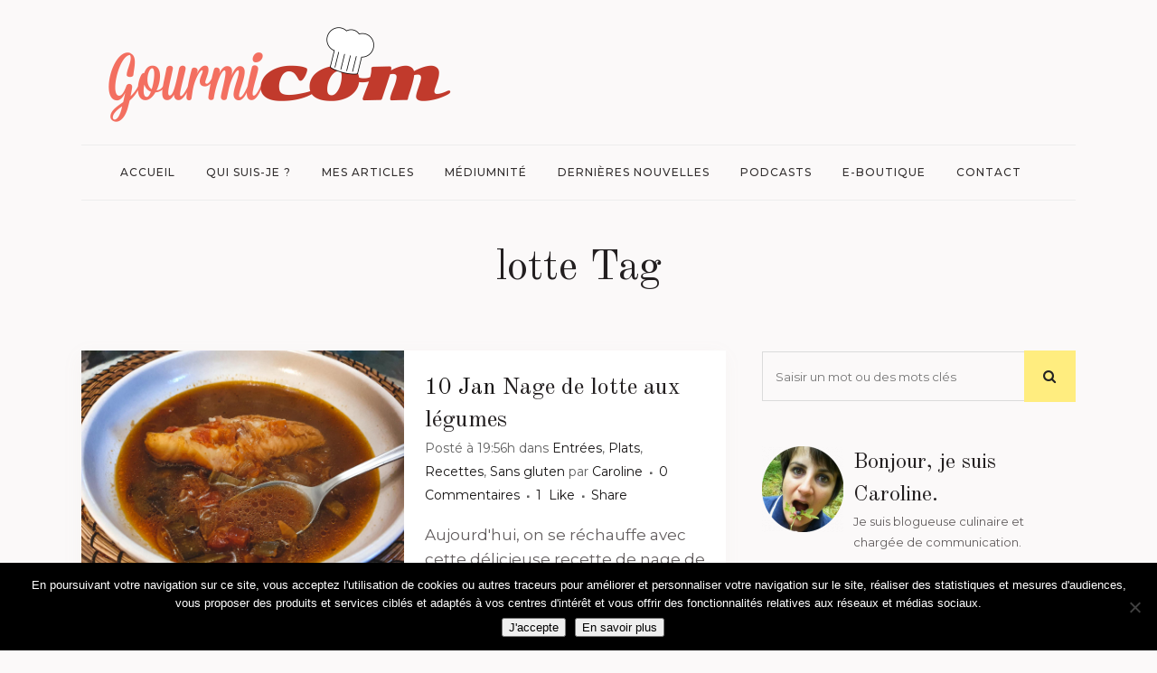

--- FILE ---
content_type: text/html; charset=UTF-8
request_url: https://www.gourmicom.fr/tag/lotte/
body_size: 21404
content:
<!DOCTYPE html>
<html lang="fr-FR">
<head>
	<meta charset="UTF-8" />
	
				<meta name="viewport" content="width=device-width,initial-scale=1,user-scalable=no">
		
            
            
	<link rel="profile" href="http://gmpg.org/xfn/11" />
	<link rel="pingback" href="https://www.gourmicom.fr/xmlrpc.php" />

	<meta name='robots' content='index, follow, max-image-preview:large, max-snippet:-1, max-video-preview:-1' />

	<!-- This site is optimized with the Yoast SEO plugin v26.7 - https://yoast.com/wordpress/plugins/seo/ -->
	<title>lotte Archives - Caroline GENEROSI</title>
	<link rel="canonical" href="https://www.gourmicom.fr/tag/lotte/" />
	<meta property="og:locale" content="fr_FR" />
	<meta property="og:type" content="article" />
	<meta property="og:title" content="lotte Archives - Caroline GENEROSI" />
	<meta property="og:url" content="https://www.gourmicom.fr/tag/lotte/" />
	<meta property="og:site_name" content="Caroline GENEROSI" />
	<meta name="twitter:card" content="summary_large_image" />
	<meta name="twitter:site" content="@Gourmicom" />
	<script type="application/ld+json" class="yoast-schema-graph">{"@context":"https://schema.org","@graph":[{"@type":"CollectionPage","@id":"https://www.gourmicom.fr/tag/lotte/","url":"https://www.gourmicom.fr/tag/lotte/","name":"lotte Archives - Caroline GENEROSI","isPartOf":{"@id":"https://www.gourmicom.fr/#website"},"primaryImageOfPage":{"@id":"https://www.gourmicom.fr/tag/lotte/#primaryimage"},"image":{"@id":"https://www.gourmicom.fr/tag/lotte/#primaryimage"},"thumbnailUrl":"https://www.gourmicom.fr/wp-content/uploads/recette-nage-lotte.jpg","breadcrumb":{"@id":"https://www.gourmicom.fr/tag/lotte/#breadcrumb"},"inLanguage":"fr-FR"},{"@type":"ImageObject","inLanguage":"fr-FR","@id":"https://www.gourmicom.fr/tag/lotte/#primaryimage","url":"https://www.gourmicom.fr/wp-content/uploads/recette-nage-lotte.jpg","contentUrl":"https://www.gourmicom.fr/wp-content/uploads/recette-nage-lotte.jpg","width":2016,"height":1512},{"@type":"BreadcrumbList","@id":"https://www.gourmicom.fr/tag/lotte/#breadcrumb","itemListElement":[{"@type":"ListItem","position":1,"name":"Accueil","item":"https://www.gourmicom.fr/"},{"@type":"ListItem","position":2,"name":"lotte"}]},{"@type":"WebSite","@id":"https://www.gourmicom.fr/#website","url":"https://www.gourmicom.fr/","name":"Gourmicom","description":"Votre communication gourmande !","publisher":{"@id":"https://www.gourmicom.fr/#organization"},"potentialAction":[{"@type":"SearchAction","target":{"@type":"EntryPoint","urlTemplate":"https://www.gourmicom.fr/?s={search_term_string}"},"query-input":{"@type":"PropertyValueSpecification","valueRequired":true,"valueName":"search_term_string"}}],"inLanguage":"fr-FR"},{"@type":"Organization","@id":"https://www.gourmicom.fr/#organization","name":"Gourmicom","url":"https://www.gourmicom.fr/","logo":{"@type":"ImageObject","inLanguage":"fr-FR","@id":"https://www.gourmicom.fr/#/schema/logo/image/","url":"https://www.gourmicom.fr/wp-content/uploads/2013/11/logo.png","contentUrl":"https://www.gourmicom.fr/wp-content/uploads/2013/11/logo.png","width":166,"height":63,"caption":"Gourmicom"},"image":{"@id":"https://www.gourmicom.fr/#/schema/logo/image/"},"sameAs":["https://www.facebook.com/gourmicom","https://x.com/Gourmicom","https://www.instagram.com/gourmicom/","https://www.youtube.com/channel/UCe9l1-My9lByhc4US276SfQ"]}]}</script>
	<!-- / Yoast SEO plugin. -->


<link rel='dns-prefetch' href='//fonts.googleapis.com' />
<link rel="alternate" type="application/rss+xml" title="Caroline GENEROSI &raquo; Flux" href="https://www.gourmicom.fr/feed/" />
<link rel="alternate" type="application/rss+xml" title="Caroline GENEROSI &raquo; Flux des commentaires" href="https://www.gourmicom.fr/comments/feed/" />
<link rel="alternate" type="application/rss+xml" title="Caroline GENEROSI &raquo; Flux de l’étiquette lotte" href="https://www.gourmicom.fr/tag/lotte/feed/" />
<style id='wp-img-auto-sizes-contain-inline-css' type='text/css'>
img:is([sizes=auto i],[sizes^="auto," i]){contain-intrinsic-size:3000px 1500px}
/*# sourceURL=wp-img-auto-sizes-contain-inline-css */
</style>
<style id='wp-emoji-styles-inline-css' type='text/css'>

	img.wp-smiley, img.emoji {
		display: inline !important;
		border: none !important;
		box-shadow: none !important;
		height: 1em !important;
		width: 1em !important;
		margin: 0 0.07em !important;
		vertical-align: -0.1em !important;
		background: none !important;
		padding: 0 !important;
	}
/*# sourceURL=wp-emoji-styles-inline-css */
</style>
<style id='wp-block-library-inline-css' type='text/css'>
:root{--wp-block-synced-color:#7a00df;--wp-block-synced-color--rgb:122,0,223;--wp-bound-block-color:var(--wp-block-synced-color);--wp-editor-canvas-background:#ddd;--wp-admin-theme-color:#007cba;--wp-admin-theme-color--rgb:0,124,186;--wp-admin-theme-color-darker-10:#006ba1;--wp-admin-theme-color-darker-10--rgb:0,107,160.5;--wp-admin-theme-color-darker-20:#005a87;--wp-admin-theme-color-darker-20--rgb:0,90,135;--wp-admin-border-width-focus:2px}@media (min-resolution:192dpi){:root{--wp-admin-border-width-focus:1.5px}}.wp-element-button{cursor:pointer}:root .has-very-light-gray-background-color{background-color:#eee}:root .has-very-dark-gray-background-color{background-color:#313131}:root .has-very-light-gray-color{color:#eee}:root .has-very-dark-gray-color{color:#313131}:root .has-vivid-green-cyan-to-vivid-cyan-blue-gradient-background{background:linear-gradient(135deg,#00d084,#0693e3)}:root .has-purple-crush-gradient-background{background:linear-gradient(135deg,#34e2e4,#4721fb 50%,#ab1dfe)}:root .has-hazy-dawn-gradient-background{background:linear-gradient(135deg,#faaca8,#dad0ec)}:root .has-subdued-olive-gradient-background{background:linear-gradient(135deg,#fafae1,#67a671)}:root .has-atomic-cream-gradient-background{background:linear-gradient(135deg,#fdd79a,#004a59)}:root .has-nightshade-gradient-background{background:linear-gradient(135deg,#330968,#31cdcf)}:root .has-midnight-gradient-background{background:linear-gradient(135deg,#020381,#2874fc)}:root{--wp--preset--font-size--normal:16px;--wp--preset--font-size--huge:42px}.has-regular-font-size{font-size:1em}.has-larger-font-size{font-size:2.625em}.has-normal-font-size{font-size:var(--wp--preset--font-size--normal)}.has-huge-font-size{font-size:var(--wp--preset--font-size--huge)}.has-text-align-center{text-align:center}.has-text-align-left{text-align:left}.has-text-align-right{text-align:right}.has-fit-text{white-space:nowrap!important}#end-resizable-editor-section{display:none}.aligncenter{clear:both}.items-justified-left{justify-content:flex-start}.items-justified-center{justify-content:center}.items-justified-right{justify-content:flex-end}.items-justified-space-between{justify-content:space-between}.screen-reader-text{border:0;clip-path:inset(50%);height:1px;margin:-1px;overflow:hidden;padding:0;position:absolute;width:1px;word-wrap:normal!important}.screen-reader-text:focus{background-color:#ddd;clip-path:none;color:#444;display:block;font-size:1em;height:auto;left:5px;line-height:normal;padding:15px 23px 14px;text-decoration:none;top:5px;width:auto;z-index:100000}html :where(.has-border-color){border-style:solid}html :where([style*=border-top-color]){border-top-style:solid}html :where([style*=border-right-color]){border-right-style:solid}html :where([style*=border-bottom-color]){border-bottom-style:solid}html :where([style*=border-left-color]){border-left-style:solid}html :where([style*=border-width]){border-style:solid}html :where([style*=border-top-width]){border-top-style:solid}html :where([style*=border-right-width]){border-right-style:solid}html :where([style*=border-bottom-width]){border-bottom-style:solid}html :where([style*=border-left-width]){border-left-style:solid}html :where(img[class*=wp-image-]){height:auto;max-width:100%}:where(figure){margin:0 0 1em}html :where(.is-position-sticky){--wp-admin--admin-bar--position-offset:var(--wp-admin--admin-bar--height,0px)}@media screen and (max-width:600px){html :where(.is-position-sticky){--wp-admin--admin-bar--position-offset:0px}}

/*# sourceURL=wp-block-library-inline-css */
</style><style id='global-styles-inline-css' type='text/css'>
:root{--wp--preset--aspect-ratio--square: 1;--wp--preset--aspect-ratio--4-3: 4/3;--wp--preset--aspect-ratio--3-4: 3/4;--wp--preset--aspect-ratio--3-2: 3/2;--wp--preset--aspect-ratio--2-3: 2/3;--wp--preset--aspect-ratio--16-9: 16/9;--wp--preset--aspect-ratio--9-16: 9/16;--wp--preset--color--black: #000000;--wp--preset--color--cyan-bluish-gray: #abb8c3;--wp--preset--color--white: #ffffff;--wp--preset--color--pale-pink: #f78da7;--wp--preset--color--vivid-red: #cf2e2e;--wp--preset--color--luminous-vivid-orange: #ff6900;--wp--preset--color--luminous-vivid-amber: #fcb900;--wp--preset--color--light-green-cyan: #7bdcb5;--wp--preset--color--vivid-green-cyan: #00d084;--wp--preset--color--pale-cyan-blue: #8ed1fc;--wp--preset--color--vivid-cyan-blue: #0693e3;--wp--preset--color--vivid-purple: #9b51e0;--wp--preset--gradient--vivid-cyan-blue-to-vivid-purple: linear-gradient(135deg,rgb(6,147,227) 0%,rgb(155,81,224) 100%);--wp--preset--gradient--light-green-cyan-to-vivid-green-cyan: linear-gradient(135deg,rgb(122,220,180) 0%,rgb(0,208,130) 100%);--wp--preset--gradient--luminous-vivid-amber-to-luminous-vivid-orange: linear-gradient(135deg,rgb(252,185,0) 0%,rgb(255,105,0) 100%);--wp--preset--gradient--luminous-vivid-orange-to-vivid-red: linear-gradient(135deg,rgb(255,105,0) 0%,rgb(207,46,46) 100%);--wp--preset--gradient--very-light-gray-to-cyan-bluish-gray: linear-gradient(135deg,rgb(238,238,238) 0%,rgb(169,184,195) 100%);--wp--preset--gradient--cool-to-warm-spectrum: linear-gradient(135deg,rgb(74,234,220) 0%,rgb(151,120,209) 20%,rgb(207,42,186) 40%,rgb(238,44,130) 60%,rgb(251,105,98) 80%,rgb(254,248,76) 100%);--wp--preset--gradient--blush-light-purple: linear-gradient(135deg,rgb(255,206,236) 0%,rgb(152,150,240) 100%);--wp--preset--gradient--blush-bordeaux: linear-gradient(135deg,rgb(254,205,165) 0%,rgb(254,45,45) 50%,rgb(107,0,62) 100%);--wp--preset--gradient--luminous-dusk: linear-gradient(135deg,rgb(255,203,112) 0%,rgb(199,81,192) 50%,rgb(65,88,208) 100%);--wp--preset--gradient--pale-ocean: linear-gradient(135deg,rgb(255,245,203) 0%,rgb(182,227,212) 50%,rgb(51,167,181) 100%);--wp--preset--gradient--electric-grass: linear-gradient(135deg,rgb(202,248,128) 0%,rgb(113,206,126) 100%);--wp--preset--gradient--midnight: linear-gradient(135deg,rgb(2,3,129) 0%,rgb(40,116,252) 100%);--wp--preset--font-size--small: 13px;--wp--preset--font-size--medium: 20px;--wp--preset--font-size--large: 36px;--wp--preset--font-size--x-large: 42px;--wp--preset--spacing--20: 0.44rem;--wp--preset--spacing--30: 0.67rem;--wp--preset--spacing--40: 1rem;--wp--preset--spacing--50: 1.5rem;--wp--preset--spacing--60: 2.25rem;--wp--preset--spacing--70: 3.38rem;--wp--preset--spacing--80: 5.06rem;--wp--preset--shadow--natural: 6px 6px 9px rgba(0, 0, 0, 0.2);--wp--preset--shadow--deep: 12px 12px 50px rgba(0, 0, 0, 0.4);--wp--preset--shadow--sharp: 6px 6px 0px rgba(0, 0, 0, 0.2);--wp--preset--shadow--outlined: 6px 6px 0px -3px rgb(255, 255, 255), 6px 6px rgb(0, 0, 0);--wp--preset--shadow--crisp: 6px 6px 0px rgb(0, 0, 0);}:where(.is-layout-flex){gap: 0.5em;}:where(.is-layout-grid){gap: 0.5em;}body .is-layout-flex{display: flex;}.is-layout-flex{flex-wrap: wrap;align-items: center;}.is-layout-flex > :is(*, div){margin: 0;}body .is-layout-grid{display: grid;}.is-layout-grid > :is(*, div){margin: 0;}:where(.wp-block-columns.is-layout-flex){gap: 2em;}:where(.wp-block-columns.is-layout-grid){gap: 2em;}:where(.wp-block-post-template.is-layout-flex){gap: 1.25em;}:where(.wp-block-post-template.is-layout-grid){gap: 1.25em;}.has-black-color{color: var(--wp--preset--color--black) !important;}.has-cyan-bluish-gray-color{color: var(--wp--preset--color--cyan-bluish-gray) !important;}.has-white-color{color: var(--wp--preset--color--white) !important;}.has-pale-pink-color{color: var(--wp--preset--color--pale-pink) !important;}.has-vivid-red-color{color: var(--wp--preset--color--vivid-red) !important;}.has-luminous-vivid-orange-color{color: var(--wp--preset--color--luminous-vivid-orange) !important;}.has-luminous-vivid-amber-color{color: var(--wp--preset--color--luminous-vivid-amber) !important;}.has-light-green-cyan-color{color: var(--wp--preset--color--light-green-cyan) !important;}.has-vivid-green-cyan-color{color: var(--wp--preset--color--vivid-green-cyan) !important;}.has-pale-cyan-blue-color{color: var(--wp--preset--color--pale-cyan-blue) !important;}.has-vivid-cyan-blue-color{color: var(--wp--preset--color--vivid-cyan-blue) !important;}.has-vivid-purple-color{color: var(--wp--preset--color--vivid-purple) !important;}.has-black-background-color{background-color: var(--wp--preset--color--black) !important;}.has-cyan-bluish-gray-background-color{background-color: var(--wp--preset--color--cyan-bluish-gray) !important;}.has-white-background-color{background-color: var(--wp--preset--color--white) !important;}.has-pale-pink-background-color{background-color: var(--wp--preset--color--pale-pink) !important;}.has-vivid-red-background-color{background-color: var(--wp--preset--color--vivid-red) !important;}.has-luminous-vivid-orange-background-color{background-color: var(--wp--preset--color--luminous-vivid-orange) !important;}.has-luminous-vivid-amber-background-color{background-color: var(--wp--preset--color--luminous-vivid-amber) !important;}.has-light-green-cyan-background-color{background-color: var(--wp--preset--color--light-green-cyan) !important;}.has-vivid-green-cyan-background-color{background-color: var(--wp--preset--color--vivid-green-cyan) !important;}.has-pale-cyan-blue-background-color{background-color: var(--wp--preset--color--pale-cyan-blue) !important;}.has-vivid-cyan-blue-background-color{background-color: var(--wp--preset--color--vivid-cyan-blue) !important;}.has-vivid-purple-background-color{background-color: var(--wp--preset--color--vivid-purple) !important;}.has-black-border-color{border-color: var(--wp--preset--color--black) !important;}.has-cyan-bluish-gray-border-color{border-color: var(--wp--preset--color--cyan-bluish-gray) !important;}.has-white-border-color{border-color: var(--wp--preset--color--white) !important;}.has-pale-pink-border-color{border-color: var(--wp--preset--color--pale-pink) !important;}.has-vivid-red-border-color{border-color: var(--wp--preset--color--vivid-red) !important;}.has-luminous-vivid-orange-border-color{border-color: var(--wp--preset--color--luminous-vivid-orange) !important;}.has-luminous-vivid-amber-border-color{border-color: var(--wp--preset--color--luminous-vivid-amber) !important;}.has-light-green-cyan-border-color{border-color: var(--wp--preset--color--light-green-cyan) !important;}.has-vivid-green-cyan-border-color{border-color: var(--wp--preset--color--vivid-green-cyan) !important;}.has-pale-cyan-blue-border-color{border-color: var(--wp--preset--color--pale-cyan-blue) !important;}.has-vivid-cyan-blue-border-color{border-color: var(--wp--preset--color--vivid-cyan-blue) !important;}.has-vivid-purple-border-color{border-color: var(--wp--preset--color--vivid-purple) !important;}.has-vivid-cyan-blue-to-vivid-purple-gradient-background{background: var(--wp--preset--gradient--vivid-cyan-blue-to-vivid-purple) !important;}.has-light-green-cyan-to-vivid-green-cyan-gradient-background{background: var(--wp--preset--gradient--light-green-cyan-to-vivid-green-cyan) !important;}.has-luminous-vivid-amber-to-luminous-vivid-orange-gradient-background{background: var(--wp--preset--gradient--luminous-vivid-amber-to-luminous-vivid-orange) !important;}.has-luminous-vivid-orange-to-vivid-red-gradient-background{background: var(--wp--preset--gradient--luminous-vivid-orange-to-vivid-red) !important;}.has-very-light-gray-to-cyan-bluish-gray-gradient-background{background: var(--wp--preset--gradient--very-light-gray-to-cyan-bluish-gray) !important;}.has-cool-to-warm-spectrum-gradient-background{background: var(--wp--preset--gradient--cool-to-warm-spectrum) !important;}.has-blush-light-purple-gradient-background{background: var(--wp--preset--gradient--blush-light-purple) !important;}.has-blush-bordeaux-gradient-background{background: var(--wp--preset--gradient--blush-bordeaux) !important;}.has-luminous-dusk-gradient-background{background: var(--wp--preset--gradient--luminous-dusk) !important;}.has-pale-ocean-gradient-background{background: var(--wp--preset--gradient--pale-ocean) !important;}.has-electric-grass-gradient-background{background: var(--wp--preset--gradient--electric-grass) !important;}.has-midnight-gradient-background{background: var(--wp--preset--gradient--midnight) !important;}.has-small-font-size{font-size: var(--wp--preset--font-size--small) !important;}.has-medium-font-size{font-size: var(--wp--preset--font-size--medium) !important;}.has-large-font-size{font-size: var(--wp--preset--font-size--large) !important;}.has-x-large-font-size{font-size: var(--wp--preset--font-size--x-large) !important;}
/*# sourceURL=global-styles-inline-css */
</style>

<style id='classic-theme-styles-inline-css' type='text/css'>
/*! This file is auto-generated */
.wp-block-button__link{color:#fff;background-color:#32373c;border-radius:9999px;box-shadow:none;text-decoration:none;padding:calc(.667em + 2px) calc(1.333em + 2px);font-size:1.125em}.wp-block-file__button{background:#32373c;color:#fff;text-decoration:none}
/*# sourceURL=/wp-includes/css/classic-themes.min.css */
</style>
<link rel='stylesheet' id='contact-form-7-css' href='https://www.gourmicom.fr/wp-content/plugins/contact-form-7/includes/css/styles.css?ver=6.1.4' type='text/css' media='all' />
<link rel='stylesheet' id='cookie-notice-front-css' href='https://www.gourmicom.fr/wp-content/plugins/cookie-notice/css/front.min.css?ver=2.5.11' type='text/css' media='all' />
<link rel='stylesheet' id='ppress-frontend-css' href='https://www.gourmicom.fr/wp-content/plugins/wp-user-avatar/assets/css/frontend.min.css?ver=4.16.8' type='text/css' media='all' />
<link rel='stylesheet' id='ppress-flatpickr-css' href='https://www.gourmicom.fr/wp-content/plugins/wp-user-avatar/assets/flatpickr/flatpickr.min.css?ver=4.16.8' type='text/css' media='all' />
<link rel='stylesheet' id='ppress-select2-css' href='https://www.gourmicom.fr/wp-content/plugins/wp-user-avatar/assets/select2/select2.min.css?ver=b2bd5fa677d965e1495653764425dd10' type='text/css' media='all' />
<link rel='stylesheet' id='mediaelement-css' href='https://www.gourmicom.fr/wp-includes/js/mediaelement/mediaelementplayer-legacy.min.css?ver=4.2.17' type='text/css' media='all' />
<link rel='stylesheet' id='wp-mediaelement-css' href='https://www.gourmicom.fr/wp-includes/js/mediaelement/wp-mediaelement.min.css?ver=b2bd5fa677d965e1495653764425dd10' type='text/css' media='all' />
<link rel='stylesheet' id='bridge-default-style-css' href='https://www.gourmicom.fr/wp-content/themes/bridge/style.css?ver=b2bd5fa677d965e1495653764425dd10' type='text/css' media='all' />
<link rel='stylesheet' id='bridge-qode-font_awesome-css' href='https://www.gourmicom.fr/wp-content/themes/bridge/css/font-awesome/css/font-awesome.min.css?ver=b2bd5fa677d965e1495653764425dd10' type='text/css' media='all' />
<link rel='stylesheet' id='bridge-qode-font_elegant-css' href='https://www.gourmicom.fr/wp-content/themes/bridge/css/elegant-icons/style.min.css?ver=b2bd5fa677d965e1495653764425dd10' type='text/css' media='all' />
<link rel='stylesheet' id='bridge-qode-linea_icons-css' href='https://www.gourmicom.fr/wp-content/themes/bridge/css/linea-icons/style.css?ver=b2bd5fa677d965e1495653764425dd10' type='text/css' media='all' />
<link rel='stylesheet' id='bridge-qode-dripicons-css' href='https://www.gourmicom.fr/wp-content/themes/bridge/css/dripicons/dripicons.css?ver=b2bd5fa677d965e1495653764425dd10' type='text/css' media='all' />
<link rel='stylesheet' id='bridge-qode-kiko-css' href='https://www.gourmicom.fr/wp-content/themes/bridge/css/kiko/kiko-all.css?ver=b2bd5fa677d965e1495653764425dd10' type='text/css' media='all' />
<link rel='stylesheet' id='bridge-qode-font_awesome_5-css' href='https://www.gourmicom.fr/wp-content/themes/bridge/css/font-awesome-5/css/font-awesome-5.min.css?ver=b2bd5fa677d965e1495653764425dd10' type='text/css' media='all' />
<link rel='stylesheet' id='bridge-stylesheet-css' href='https://www.gourmicom.fr/wp-content/themes/bridge/css/stylesheet.min.css?ver=b2bd5fa677d965e1495653764425dd10' type='text/css' media='all' />
<style id='bridge-stylesheet-inline-css' type='text/css'>
   .archive.disabled_footer_top .footer_top_holder, .archive.disabled_footer_bottom .footer_bottom_holder { display: none;}


/*# sourceURL=bridge-stylesheet-inline-css */
</style>
<link rel='stylesheet' id='bridge-print-css' href='https://www.gourmicom.fr/wp-content/themes/bridge/css/print.css?ver=b2bd5fa677d965e1495653764425dd10' type='text/css' media='all' />
<link rel='stylesheet' id='bridge-style-dynamic-css' href='https://www.gourmicom.fr/wp-content/themes/bridge/css/style_dynamic_callback.php?ver=b2bd5fa677d965e1495653764425dd10' type='text/css' media='all' />
<link rel='stylesheet' id='bridge-responsive-css' href='https://www.gourmicom.fr/wp-content/themes/bridge/css/responsive.min.css?ver=b2bd5fa677d965e1495653764425dd10' type='text/css' media='all' />
<link rel='stylesheet' id='bridge-style-dynamic-responsive-css' href='https://www.gourmicom.fr/wp-content/themes/bridge/css/style_dynamic_responsive_callback.php?ver=b2bd5fa677d965e1495653764425dd10' type='text/css' media='all' />
<style id='bridge-style-dynamic-responsive-inline-css' type='text/css'>
.latest_post_holder.image_on_the_left_boxed .featured .latest_post_title {
    font-size: 36px;
    line-height: 46px;
    padding: 0 22%;
    font-family: 'Old Standard TT', sans-serif;
    text-transform: none;
    letter-spacing: 0;
    font-weight: 400;
    color: #231f20;
}

.latest_post_holder.image_on_the_left_boxed .date_hour_holder {
    background-color: #ffed7f;
    padding: 2px 7px;
    color: #161414;
    font-weight: 500;
    letter-spacing: 2px;
}

.qode-instagram-feed li {
    padding: 0 10px!important;
}

.latest_post_holder.image_on_the_left_boxed .featured .read_more:before {
    width: 2px;
    background-color: #ffed7f;
}

.blog_holder article .post_info a, .blog_holder article .post_text h2 .date {
    color: #161414;
}

.blog_holder article .post_info {
    color: #616161;
    font-weight: 400;
    font-size: 14px;
}

.blog_holder article:not(.format-quote):not(.format-link) .post_info a:hover,article:not(.format-quote):not(.format-link) .blog_like a:hover span{
    color: #888181!important;
}

.widget #searchform{
    background-color: transparent;
}

.widget.widget_search form input[type=text], .widget.widget_search form input[type=submit]{
    height: 55px;
}

.widget.widget_search form input[type=text]{
    background-color: transparent;
    border: 1px solid #dbdbdb;
    border-right: none;
    margin-top: 1px;
    box-sizing: border-box;
    width: 83.5%;
}

.widget.widget_search form input[type=submit]{
    height: 57px;
    width: 16.5%;
    background-color: #ffed7f;
    color: #222;
    font-size: 15px;
}

.widget.widget_search form input[type=submit]:hover{
    background-color: #fde869;
}

.latest_post_holder.image_on_the_left_boxed .latest_post_text_inner .read_more{
   font-family: 'Old Standard TT', sans-serif;
   font-size: 16px;
   font-weight: 500;
}

blockquote {
    border-left: 4px solid #ffed7f;
}

header:not(.sticky) .header_menu_bottom .main_menu{
    width: 100%;
    border-top: 1px solid #ededed;
    border-bottom: 1px solid #ededed;
    height: 60px;
}

header:not(.sticky) .header_menu_bottom nav.main_menu>ul{
    display: inline-block;
    position: relative;
    left: 50%;
    transform: translateX(-50%);
    -webkit-transform: translateX(-50%);
}

.content .container .container_inner.page_container_inner, .full_page_container_inner {
    padding: 45px 0 0;
}

@media only screen and (max-width: 1200px){
    header:not(.centered_logo) .header_fixed_right_area{
        max-width: 60%;
    }
}

.page_not_found p {
    margin: 15px 8% 35px;
}

.drop_down ul li .qode-featured-icon{
    color: #fde869;
    font-size: 12px;
}

aside.sidebar .widget_media_image img{
    margin: 0 auto;
    display: block;
}

@media only screen and (min-width: 769px){
    aside.sidebar .custom-html-widget .vc_row .full_section_inner .vc_column_container:first-child .vc_column-inner{
        padding-right: 0;
    }

    aside.sidebar .custom-html-widget .vc_row .full_section_inner .vc_column_container:last-child .vc_column-inner{
        padding-left: 0;
        margin-left: -10px;
    }
}

.category .blog_holder article .post_image{
    padding: 30px 30px 0px;
    box-sizing: border-box;
    background-color: #fff;
}

.category .blog_holder article .post_text .post_text_inner{
    padding: 23px 30px 30px; 
}

.category .blog_holder article .post_more .qbutton.small{
    background-color: transparent;
    border: none;
    padding: 0;
    border-left: 2px solid #ffed7f;
    height: 26px;
    line-height: 26px;
    padding-left: 10px;
    font-style: italic;
    text-transform: none;
    font-family: 'Old Standard TT', sans-serif;
    font-size: 16px;
    font-weight: 500;
    letter-spacing: 0px;
}

.category .blog_holder article .post_more .qbutton.small:hover{
    color: #615c5d;
}

.qode-instagram-feed.qodef-scale-with-dark-overlay a:after{
    background-color: rgba(0,0,0,.15);
}

.latest_post_holder.image_on_the_left_boxed .featured .latest_post_title a{
    font-size: 36px;
}

.blog_holder:not(.blog_single) article{
    box-shadow: -2px 5px 21px 0px rgba(166, 146, 139, 0.06);
}

.latest_post_holder.image_on_the_left_boxed .latest_post{
    box-shadow: -2px 5px 21px 0px rgba(166, 146, 139, 0.06);
}

.footer_top_holder{
    background-position: center;
}

@media only screen and (max-width: 1000px){
    .logo_wrapper{
        height: 130px!important;
    }
}

@media only screen and (max-width: 600px) {
    .latest_post_holder.image_on_the_left_boxed .latest_post_text {
        display: block;
        width: 100%;
        float: left;
        padding: 0;
margin-top: 20px;
    }    
    .latest_post_holder.image_on_the_left_boxed .latest_post_image {
        display: block;
        width:100%;
max-width: 100%;
    }
.latest_post_holder.image_on_the_left_boxed li:not(.featured) .qode_share {
    position:relative;
    float: right;
    top: 0;
    right: 0;
}
}

/*# sourceURL=bridge-style-dynamic-responsive-inline-css */
</style>
<link rel='stylesheet' id='js_composer_front-css' href='https://www.gourmicom.fr/wp-content/plugins/js_composer/assets/css/js_composer.min.css?ver=8.7.2' type='text/css' media='all' />
<link rel='stylesheet' id='bridge-style-handle-google-fonts-css' href='https://fonts.googleapis.com/css?family=Raleway%3A100%2C200%2C300%2C400%2C500%2C600%2C700%2C800%2C900%2C100italic%2C300italic%2C400italic%2C700italic%7COld+Standard+TT%3A100%2C200%2C300%2C400%2C500%2C600%2C700%2C800%2C900%2C100italic%2C300italic%2C400italic%2C700italic%7CMontserrat%3A100%2C200%2C300%2C400%2C500%2C600%2C700%2C800%2C900%2C100italic%2C300italic%2C400italic%2C700italic&#038;subset=latin%2Clatin-ext&#038;ver=1.0.0' type='text/css' media='all' />
<link rel='stylesheet' id='bridge-core-dashboard-style-css' href='https://www.gourmicom.fr/wp-content/plugins/bridge-core/modules/core-dashboard/assets/css/core-dashboard.min.css?ver=b2bd5fa677d965e1495653764425dd10' type='text/css' media='all' />
<script type="text/javascript" id="cookie-notice-front-js-before">
/* <![CDATA[ */
var cnArgs = {"ajaxUrl":"https:\/\/www.gourmicom.fr\/wp-admin\/admin-ajax.php","nonce":"ae2eddb148","hideEffect":"fade","position":"bottom","onScroll":false,"onScrollOffset":100,"onClick":false,"cookieName":"cookie_notice_accepted","cookieTime":2592000,"cookieTimeRejected":2592000,"globalCookie":false,"redirection":false,"cache":false,"revokeCookies":false,"revokeCookiesOpt":"automatic"};

//# sourceURL=cookie-notice-front-js-before
/* ]]> */
</script>
<script type="text/javascript" src="https://www.gourmicom.fr/wp-content/plugins/cookie-notice/js/front.min.js?ver=2.5.11" id="cookie-notice-front-js"></script>
<script type="text/javascript" src="https://www.gourmicom.fr/wp-includes/js/jquery/jquery.min.js?ver=3.7.1" id="jquery-core-js"></script>
<script type="text/javascript" src="https://www.gourmicom.fr/wp-includes/js/jquery/jquery-migrate.min.js?ver=3.4.1" id="jquery-migrate-js"></script>
<script type="text/javascript" src="https://www.gourmicom.fr/wp-content/plugins/wp-user-avatar/assets/flatpickr/flatpickr.min.js?ver=4.16.8" id="ppress-flatpickr-js"></script>
<script type="text/javascript" src="https://www.gourmicom.fr/wp-content/plugins/wp-user-avatar/assets/select2/select2.min.js?ver=4.16.8" id="ppress-select2-js"></script>
<script></script><link rel="https://api.w.org/" href="https://www.gourmicom.fr/wp-json/" /><link rel="alternate" title="JSON" type="application/json" href="https://www.gourmicom.fr/wp-json/wp/v2/tags/3712" /><link rel="EditURI" type="application/rsd+xml" title="RSD" href="https://www.gourmicom.fr/xmlrpc.php?rsd" />


		<!-- GA Google Analytics @ https://m0n.co/ga -->
		<script>
			(function(i,s,o,g,r,a,m){i['GoogleAnalyticsObject']=r;i[r]=i[r]||function(){
			(i[r].q=i[r].q||[]).push(arguments)},i[r].l=1*new Date();a=s.createElement(o),
			m=s.getElementsByTagName(o)[0];a.async=1;a.src=g;m.parentNode.insertBefore(a,m)
			})(window,document,'script','https://www.google-analytics.com/analytics.js','ga');
			ga('create', 'G-ZBTNNBTJQY', 'auto');
			ga('send', 'pageview');
		</script>

	<!-- Google tag (gtag.js) -->
<script async src="https://www.googletagmanager.com/gtag/js?id=G-ZBTNNBTJQY"></script>
<script>
  window.dataLayer = window.dataLayer || [];
  function gtag(){dataLayer.push(arguments);}
  gtag('js', new Date());

  gtag('config', 'G-ZBTNNBTJQY');
</script>

<!-- Meta Pixel Code -->
<script type='text/javascript'>
!function(f,b,e,v,n,t,s){if(f.fbq)return;n=f.fbq=function(){n.callMethod?
n.callMethod.apply(n,arguments):n.queue.push(arguments)};if(!f._fbq)f._fbq=n;
n.push=n;n.loaded=!0;n.version='2.0';n.queue=[];t=b.createElement(e);t.async=!0;
t.src=v;s=b.getElementsByTagName(e)[0];s.parentNode.insertBefore(t,s)}(window,
document,'script','https://connect.facebook.net/en_US/fbevents.js');
</script>
<!-- End Meta Pixel Code -->
<script type='text/javascript'>var url = window.location.origin + '?ob=open-bridge';
            fbq('set', 'openbridge', '797772812652847', url);
fbq('init', '797772812652847', {}, {
    "agent": "wordpress-6.9-4.1.5"
})</script><script type='text/javascript'>
    fbq('track', 'PageView', []);
  </script><meta name="generator" content="Powered by WPBakery Page Builder - drag and drop page builder for WordPress."/>
<link rel="icon" href="https://www.gourmicom.fr/wp-content/uploads/2013/11/cropped-Untitled-8-32x32.png" sizes="32x32" />
<link rel="icon" href="https://www.gourmicom.fr/wp-content/uploads/2013/11/cropped-Untitled-8-192x192.png" sizes="192x192" />
<link rel="apple-touch-icon" href="https://www.gourmicom.fr/wp-content/uploads/2013/11/cropped-Untitled-8-180x180.png" />
<meta name="msapplication-TileImage" content="https://www.gourmicom.fr/wp-content/uploads/2013/11/cropped-Untitled-8-270x270.png" />
<noscript><style> .wpb_animate_when_almost_visible { opacity: 1; }</style></noscript></head>

<body class="archive tag tag-lotte tag-3712 wp-theme-bridge bridge-core-3.3.4.6 cookies-not-set  qode-content-sidebar-responsive transparent_content qode-theme-ver-30.8.8.6 qode-theme-bridge disabled_footer_top qode_header_in_grid wpb-js-composer js-comp-ver-8.7.2 vc_responsive" itemscope itemtype="http://schema.org/WebPage">



<!-- Meta Pixel Code -->
<noscript>
<img height="1" width="1" style="display:none" alt="fbpx"
src="https://www.facebook.com/tr?id=797772812652847&ev=PageView&noscript=1" />
</noscript>
<!-- End Meta Pixel Code -->


<div class="wrapper">
	<div class="wrapper_inner">

    
		<!-- Google Analytics start -->
				<!-- Google Analytics end -->

		
	<header class=" scroll_header_top_area  stick menu_bottom scrolled_not_transparent page_header">
	<div class="header_inner clearfix">
				<div class="header_top_bottom_holder">
			
			<div class="header_bottom clearfix" style='' >
								<div class="container">
					<div class="container_inner clearfix">
																				<div class="header_inner_left">
									<div class="mobile_menu_button">
		<span>
			<i class="qode_icon_font_awesome fa fa-bars " ></i>		</span>
	</div>
								<div class="logo_wrapper" >
	<div class="q_logo">
		<a itemprop="url" href="https://www.gourmicom.fr/" >
             <img itemprop="image" class="normal" src="https://www.gourmicom.fr/wp-content/uploads/logo-gourmi.png" alt="Logo"> 			 <img itemprop="image" class="light" src="https://www.gourmicom.fr/wp-content/uploads/logo-gourmi.png" alt="Logo"/> 			 <img itemprop="image" class="dark" src="https://www.gourmicom.fr/wp-content/uploads/logo-gourmi.png" alt="Logo"/> 			 <img itemprop="image" class="sticky" src="https://www.gourmicom.fr/wp-content/uploads/logo-gourmi.png" alt="Logo"/> 			 <img itemprop="image" class="mobile" src="https://www.gourmicom.fr/wp-content/uploads/logo-gourmi.png" alt="Logo"/> 					</a>
	</div>
	</div>															</div>
							<div class="header_menu_bottom">
								<div class="header_menu_bottom_inner">
																			<div class="main_menu_header_inner_right_holder">
																						<nav class="main_menu drop_down">
												<ul id="menu-menu-1" class="clearfix"><li id="nav-menu-item-18388" class="menu-item menu-item-type-post_type menu-item-object-page menu-item-home  narrow"><a href="https://www.gourmicom.fr/" class=""><i class="menu_icon blank fa"></i><span>Accueil</span><span class="plus"></span></a></li>
<li id="nav-menu-item-18395" class="menu-item menu-item-type-post_type menu-item-object-page  narrow"><a href="https://www.gourmicom.fr/caroline-generosi/" class=""><i class="menu_icon blank fa"></i><span>Qui suis-je ?</span><span class="plus"></span></a></li>
<li id="nav-menu-item-3951" class="menu-item menu-item-type-custom menu-item-object-custom menu-item-has-children  has_sub narrow"><a href="#" class=""><i class="menu_icon blank fa"></i><span>Mes articles</span><span class="plus"></span></a>
<div class="second"><div class="inner"><ul>
	<li id="nav-menu-item-3942" class="menu-item menu-item-type-taxonomy menu-item-object-category menu-item-has-children sub"><a href="https://www.gourmicom.fr/category/recettes/" class=""><i class="menu_icon blank fa"></i><span>Recettes</span><span class="plus"></span><i class="q_menu_arrow fa fa-angle-right"></i></a>
	<ul>
		<li id="nav-menu-item-3944" class="menu-item menu-item-type-taxonomy menu-item-object-category "><a href="https://www.gourmicom.fr/category/recettes/entrees/" class=""><i class="menu_icon blank fa"></i><span>Entrées</span><span class="plus"></span></a></li>
		<li id="nav-menu-item-3945" class="menu-item menu-item-type-taxonomy menu-item-object-category "><a href="https://www.gourmicom.fr/category/recettes/plats/" class=""><i class="menu_icon blank fa"></i><span>Plats</span><span class="plus"></span></a></li>
		<li id="nav-menu-item-3943" class="menu-item menu-item-type-taxonomy menu-item-object-category "><a href="https://www.gourmicom.fr/category/recettes/desserts/" class=""><i class="menu_icon blank fa"></i><span>Desserts</span><span class="plus"></span></a></li>
		<li id="nav-menu-item-6245" class="menu-item menu-item-type-taxonomy menu-item-object-category "><a href="https://www.gourmicom.fr/category/recettes/sans-gluten/" class=""><i class="menu_icon blank fa"></i><span>Sans gluten</span><span class="plus"></span></a></li>
	</ul>
</li>
	<li id="nav-menu-item-3947" class="menu-item menu-item-type-taxonomy menu-item-object-category "><a href="https://www.gourmicom.fr/category/mes-adresses/" class=""><i class="menu_icon blank fa"></i><span>Mes adresses</span><span class="plus"></span></a></li>
	<li id="nav-menu-item-3948" class="menu-item menu-item-type-taxonomy menu-item-object-category "><a href="https://www.gourmicom.fr/category/a-tester/" class=""><i class="menu_icon blank fa"></i><span>A tester</span><span class="plus"></span></a></li>
	<li id="nav-menu-item-3949" class="menu-item menu-item-type-taxonomy menu-item-object-category "><a href="https://www.gourmicom.fr/category/agenda/" class=""><i class="menu_icon blank fa"></i><span>Agenda</span><span class="plus"></span></a></li>
</ul></div></div>
</li>
<li id="nav-menu-item-22572" class="menu-item menu-item-type-post_type menu-item-object-page  narrow"><a href="https://www.gourmicom.fr/enquetrice-de-linvisible/" class=""><i class="menu_icon blank fa"></i><span>Médiumnité</span><span class="plus"></span></a></li>
<li id="nav-menu-item-6878" class="menu-item menu-item-type-post_type menu-item-object-page  narrow"><a href="https://www.gourmicom.fr/actualites/" class=""><i class="menu_icon blank fa"></i><span>Dernières nouvelles</span><span class="plus"></span></a></li>
<li id="nav-menu-item-22409" class="menu-item menu-item-type-custom menu-item-object-custom menu-item-has-children  has_sub narrow"><a href="#" class=""><i class="menu_icon blank fa"></i><span>Podcasts</span><span class="plus"></span></a>
<div class="second"><div class="inner"><ul>
	<li id="nav-menu-item-22410" class="menu-item menu-item-type-custom menu-item-object-custom "><a target="_blank" href="https://www.youtube.com/playlist?list=PLLrVsUy_1mErPqby4pS_jLkmrAP0T1PMA" class=""><i class="menu_icon blank fa"></i><span>Médiumnité</span><span class="plus"></span></a></li>
	<li id="nav-menu-item-22411" class="menu-item menu-item-type-custom menu-item-object-custom "><a target="_blank" href="https://www.youtube.com/playlist?list=PLLrVsUy_1mEoejBgRzWhqIVApFTqKLbVV" class=""><i class="menu_icon blank fa"></i><span>Saveurs &#038; Mots</span><span class="plus"></span></a></li>
</ul></div></div>
</li>
<li id="nav-menu-item-22489" class="menu-item menu-item-type-custom menu-item-object-custom  narrow"><a target="_blank" href="https://boutique.abenaturel.com/?CodeCourtier=SPNF573" class=""><i class="menu_icon blank fa"></i><span>e-boutique</span><span class="plus"></span></a></li>
<li id="nav-menu-item-15" class="menu-item menu-item-type-post_type menu-item-object-page  narrow"><a href="https://www.gourmicom.fr/contactez-moi/" class=""><i class="menu_icon blank fa"></i><span>Contact</span><span class="plus"></span></a></li>
</ul>											</nav>
											<div class="header_inner_right">
												<div class="side_menu_button_wrapper right">
																																							<div class="side_menu_button">
																																										
													</div>
												</div>
											</div>
										</div>
									</div>
								</div>
								<nav class="mobile_menu">
	<ul id="menu-menu-2" class=""><li id="mobile-menu-item-18388" class="menu-item menu-item-type-post_type menu-item-object-page menu-item-home "><a href="https://www.gourmicom.fr/" class=""><span>Accueil</span></a><span class="mobile_arrow"><i class="fa fa-angle-right"></i><i class="fa fa-angle-down"></i></span></li>
<li id="mobile-menu-item-18395" class="menu-item menu-item-type-post_type menu-item-object-page "><a href="https://www.gourmicom.fr/caroline-generosi/" class=""><span>Qui suis-je ?</span></a><span class="mobile_arrow"><i class="fa fa-angle-right"></i><i class="fa fa-angle-down"></i></span></li>
<li id="mobile-menu-item-3951" class="menu-item menu-item-type-custom menu-item-object-custom menu-item-has-children  has_sub"><a href="#" class=""><span>Mes articles</span></a><span class="mobile_arrow"><i class="fa fa-angle-right"></i><i class="fa fa-angle-down"></i></span>
<ul class="sub_menu">
	<li id="mobile-menu-item-3942" class="menu-item menu-item-type-taxonomy menu-item-object-category menu-item-has-children  has_sub"><a href="https://www.gourmicom.fr/category/recettes/" class=""><span>Recettes</span></a><span class="mobile_arrow"><i class="fa fa-angle-right"></i><i class="fa fa-angle-down"></i></span>
	<ul class="sub_menu">
		<li id="mobile-menu-item-3944" class="menu-item menu-item-type-taxonomy menu-item-object-category "><a href="https://www.gourmicom.fr/category/recettes/entrees/" class=""><span>Entrées</span></a><span class="mobile_arrow"><i class="fa fa-angle-right"></i><i class="fa fa-angle-down"></i></span></li>
		<li id="mobile-menu-item-3945" class="menu-item menu-item-type-taxonomy menu-item-object-category "><a href="https://www.gourmicom.fr/category/recettes/plats/" class=""><span>Plats</span></a><span class="mobile_arrow"><i class="fa fa-angle-right"></i><i class="fa fa-angle-down"></i></span></li>
		<li id="mobile-menu-item-3943" class="menu-item menu-item-type-taxonomy menu-item-object-category "><a href="https://www.gourmicom.fr/category/recettes/desserts/" class=""><span>Desserts</span></a><span class="mobile_arrow"><i class="fa fa-angle-right"></i><i class="fa fa-angle-down"></i></span></li>
		<li id="mobile-menu-item-6245" class="menu-item menu-item-type-taxonomy menu-item-object-category "><a href="https://www.gourmicom.fr/category/recettes/sans-gluten/" class=""><span>Sans gluten</span></a><span class="mobile_arrow"><i class="fa fa-angle-right"></i><i class="fa fa-angle-down"></i></span></li>
	</ul>
</li>
	<li id="mobile-menu-item-3947" class="menu-item menu-item-type-taxonomy menu-item-object-category "><a href="https://www.gourmicom.fr/category/mes-adresses/" class=""><span>Mes adresses</span></a><span class="mobile_arrow"><i class="fa fa-angle-right"></i><i class="fa fa-angle-down"></i></span></li>
	<li id="mobile-menu-item-3948" class="menu-item menu-item-type-taxonomy menu-item-object-category "><a href="https://www.gourmicom.fr/category/a-tester/" class=""><span>A tester</span></a><span class="mobile_arrow"><i class="fa fa-angle-right"></i><i class="fa fa-angle-down"></i></span></li>
	<li id="mobile-menu-item-3949" class="menu-item menu-item-type-taxonomy menu-item-object-category "><a href="https://www.gourmicom.fr/category/agenda/" class=""><span>Agenda</span></a><span class="mobile_arrow"><i class="fa fa-angle-right"></i><i class="fa fa-angle-down"></i></span></li>
</ul>
</li>
<li id="mobile-menu-item-22572" class="menu-item menu-item-type-post_type menu-item-object-page "><a href="https://www.gourmicom.fr/enquetrice-de-linvisible/" class=""><span>Médiumnité</span></a><span class="mobile_arrow"><i class="fa fa-angle-right"></i><i class="fa fa-angle-down"></i></span></li>
<li id="mobile-menu-item-6878" class="menu-item menu-item-type-post_type menu-item-object-page "><a href="https://www.gourmicom.fr/actualites/" class=""><span>Dernières nouvelles</span></a><span class="mobile_arrow"><i class="fa fa-angle-right"></i><i class="fa fa-angle-down"></i></span></li>
<li id="mobile-menu-item-22409" class="menu-item menu-item-type-custom menu-item-object-custom menu-item-has-children  has_sub"><a href="#" class=""><span>Podcasts</span></a><span class="mobile_arrow"><i class="fa fa-angle-right"></i><i class="fa fa-angle-down"></i></span>
<ul class="sub_menu">
	<li id="mobile-menu-item-22410" class="menu-item menu-item-type-custom menu-item-object-custom "><a target="_blank" href="https://www.youtube.com/playlist?list=PLLrVsUy_1mErPqby4pS_jLkmrAP0T1PMA" class=""><span>Médiumnité</span></a><span class="mobile_arrow"><i class="fa fa-angle-right"></i><i class="fa fa-angle-down"></i></span></li>
	<li id="mobile-menu-item-22411" class="menu-item menu-item-type-custom menu-item-object-custom "><a target="_blank" href="https://www.youtube.com/playlist?list=PLLrVsUy_1mEoejBgRzWhqIVApFTqKLbVV" class=""><span>Saveurs &#038; Mots</span></a><span class="mobile_arrow"><i class="fa fa-angle-right"></i><i class="fa fa-angle-down"></i></span></li>
</ul>
</li>
<li id="mobile-menu-item-22489" class="menu-item menu-item-type-custom menu-item-object-custom "><a target="_blank" href="https://boutique.abenaturel.com/?CodeCourtier=SPNF573" class=""><span>e-boutique</span></a><span class="mobile_arrow"><i class="fa fa-angle-right"></i><i class="fa fa-angle-down"></i></span></li>
<li id="mobile-menu-item-15" class="menu-item menu-item-type-post_type menu-item-object-page "><a href="https://www.gourmicom.fr/contactez-moi/" class=""><span>Contact</span></a><span class="mobile_arrow"><i class="fa fa-angle-right"></i><i class="fa fa-angle-down"></i></span></li>
</ul></nav>																						</div>
					</div>
									</div>
			</div>
		</div>

</header>	<a id="back_to_top" href="#">
        <span class="fa-stack">
            <i class="qode_icon_font_awesome fa fa-arrow-up " ></i>        </span>
	</a>
	
	
    
    	
    
    <div class="content ">
        <div class="content_inner  ">
    
	
			<div class="title_outer title_without_animation"    data-height="388">
		<div class="title title_size_large  position_center " style="height:388px;">
			<div class="image not_responsive"></div>
										<div class="title_holder"  style="padding-top:206px;height:182px;">
					<div class="container">
						<div class="container_inner clearfix">
								<div class="title_subtitle_holder" >
                                                                																													<h1 ><span>lotte Tag</span></h1>
																				
																																					                                                            </div>
						</div>
					</div>
				</div>
								</div>
			</div>
		<div class="container">
            			<div class="container_inner default_template_holder clearfix">
									<div class="two_columns_66_33 background_color_sidebar grid2 clearfix">
						<div class="column1">
							<div class="column_inner">
								<div class="blog_holder blog_small_image">

	
    <!--if template name is defined than it is used our template and we can use query '$blog_query'-->
    
        <!--otherwise it is archive or category page and we don't have query-->
                    		<article id="post-20731" class="post-20731 post type-post status-publish format-standard has-post-thumbnail hentry category-entrees category-plats category-recettes category-sans-gluten tag-bouillon tag-lotte tag-nage tag-recette tag-sans-gluten tag-soupe-recettes">
			<div class="post_content_holder">
									<div class="post_image">
						<a itemprop="url" href="https://www.gourmicom.fr/recette-nage-lotte/" title="Nage de lotte aux légumes">
							<img width="2016" height="1512" src="https://www.gourmicom.fr/wp-content/uploads/recette-nage-lotte.jpg" class="attachment-full size-full wp-post-image" alt="" decoding="async" fetchpriority="high" srcset="https://www.gourmicom.fr/wp-content/uploads/recette-nage-lotte.jpg 2016w, https://www.gourmicom.fr/wp-content/uploads/recette-nage-lotte-300x225.jpg 300w, https://www.gourmicom.fr/wp-content/uploads/recette-nage-lotte-1024x768.jpg 1024w, https://www.gourmicom.fr/wp-content/uploads/recette-nage-lotte-768x576.jpg 768w, https://www.gourmicom.fr/wp-content/uploads/recette-nage-lotte-1536x1152.jpg 1536w, https://www.gourmicom.fr/wp-content/uploads/recette-nage-lotte-800x600.jpg 800w, https://www.gourmicom.fr/wp-content/uploads/recette-nage-lotte-700x525.jpg 700w" sizes="(max-width: 2016px) 100vw, 2016px" />						</a>
					</div>
								<div class="post_text">
					<div class="post_text_inner">
						<h2 itemprop="name" class="entry_title"><span itemprop="dateCreated" class="date entry_date updated">10 Jan<meta itemprop="interactionCount" content="UserComments: 0"/></span> <a itemprop="url" href="https://www.gourmicom.fr/recette-nage-lotte/" title="Nage de lotte aux légumes">Nage de lotte aux légumes</a></h2>
						<div class="post_info">
							<span class="time">Posté à  19:56h</span>
							dans <a href="https://www.gourmicom.fr/category/recettes/entrees/" rel="category tag">Entrées</a>, <a href="https://www.gourmicom.fr/category/recettes/plats/" rel="category tag">Plats</a>, <a href="https://www.gourmicom.fr/category/recettes/" rel="category tag">Recettes</a>, <a href="https://www.gourmicom.fr/category/recettes/sans-gluten/" rel="category tag">Sans gluten</a>                                                            <span class="post_author">
                                    par                                    <a itemprop="author" class="post_author_link" href="https://www.gourmicom.fr/author/caroline-g/">Caroline</a>
                                </span>
                            															<span class="dots"><i class="fa fa-square"></i></span><a itemprop="url" class="post_comments" href="https://www.gourmicom.fr/recette-nage-lotte/#respond" target="_self">0 Commentaires</a>
																							<span class="dots"><i class="fa fa-square"></i></span><div class="blog_like">
									<a  href="#" class="qode-like" id="qode-like-20731" title="Like this">1<span>  Like</span></a>								</div>
																						<span class="dots"><i class="fa fa-square"></i></span><div class="blog_share qode_share"><div class="social_share_holder"><a href="javascript:void(0)" target="_self"><span class="social_share_title">Share</span></a><div class="social_share_dropdown"><div class="inner_arrow"></div><ul><li class="facebook_share"><a href="javascript:void(0)" onclick="window.open('https://www.facebook.com/sharer.php?u=https://www.gourmicom.fr/recette-nage-lotte/', 'sharer', 'toolbar=0,status=0,width=620,height=280');"><i class="fa fa-facebook"></i></a></li><li class="twitter_share"><a href="#" onclick="popUp=window.open('https://twitter.com/intent/tweet?text=https://www.gourmicom.fr/recette-nage-lotte/', 'popupwindow', 'scrollbars=yes,width=800,height=400');popUp.focus();return false;"><i class="fa fa-twitter"></i></a></li><li class="google_share"><a href="#" onclick="popUp=window.open('https://plus.google.com/share?url=https://www.gourmicom.fr/recette-nage-lotte/', 'popupwindow', 'scrollbars=yes,width=800,height=400');popUp.focus();return false"><i class="fa fa-google-plus"></i></a></li><li class="linkedin_share"><a href="#" onclick="popUp=window.open('https://linkedin.com/shareArticle?mini=true&amp;url=https://www.gourmicom.fr/recette-nage-lotte/&amp;title=http://Nage%20de%20lotte%20aux%20légumes', 'popupwindow', 'scrollbars=yes,width=800,height=400');popUp.focus();return false"><i class="fa fa-linkedin"></i></a></li><li class="pinterest_share"><a href="#" onclick="popUp=window.open('https://pinterest.com/pin/create/button/?url=https://www.gourmicom.fr/recette-nage-lotte/&amp;description=Nage de lotte aux légumes&amp;media=https://www.gourmicom.fr/wp-content/uploads/recette-nage-lotte.jpg', 'popupwindow', 'scrollbars=yes,width=800,height=400');popUp.focus();return false"><i class="fa fa-pinterest"></i></a></li></ul></div></div></div>	
													</div>
						<p itemprop="description" class="post_excerpt">Aujourd'hui, on se réchauffe avec cette délicieuse recette de nage de lotte aux légumes. C'est un vrai régal, tout en...</p>                                                    <div class="post_more">
                                <a itemprop="url" href="https://www.gourmicom.fr/recette-nage-lotte/" class="qbutton small">Lire la suite</a>
                            </div>
                        					</div>
				</div>
			</div>
		</article>
		

                    		<article id="post-16965" class="post-16965 post type-post status-publish format-standard has-post-thumbnail hentry category-plats category-recettes category-sans-gluten tag-ail tag-lotte tag-patates-douces tag-recette tag-romarin">
			<div class="post_content_holder">
									<div class="post_image">
						<a itemprop="url" href="https://www.gourmicom.fr/recette-lotte-patates-douces-ail/" title="Filets de lotte aux patates douces à l&rsquo;aïl et romarin">
							<img width="2048" height="1536" src="https://www.gourmicom.fr/wp-content/uploads/recette-lotte-patates-douces-ail.jpg" class="attachment-full size-full wp-post-image" alt="" decoding="async" srcset="https://www.gourmicom.fr/wp-content/uploads/recette-lotte-patates-douces-ail.jpg 2048w, https://www.gourmicom.fr/wp-content/uploads/recette-lotte-patates-douces-ail-300x225.jpg 300w, https://www.gourmicom.fr/wp-content/uploads/recette-lotte-patates-douces-ail-768x576.jpg 768w, https://www.gourmicom.fr/wp-content/uploads/recette-lotte-patates-douces-ail-1024x768.jpg 1024w, https://www.gourmicom.fr/wp-content/uploads/recette-lotte-patates-douces-ail-550x413.jpg 550w, https://www.gourmicom.fr/wp-content/uploads/recette-lotte-patates-douces-ail-520x390.jpg 520w, https://www.gourmicom.fr/wp-content/uploads/recette-lotte-patates-douces-ail-625x469.jpg 625w, https://www.gourmicom.fr/wp-content/uploads/recette-lotte-patates-douces-ail-15x11.jpg 15w" sizes="(max-width: 2048px) 100vw, 2048px" />						</a>
					</div>
								<div class="post_text">
					<div class="post_text_inner">
						<h2 itemprop="name" class="entry_title"><span itemprop="dateCreated" class="date entry_date updated">12 Juil<meta itemprop="interactionCount" content="UserComments: 0"/></span> <a itemprop="url" href="https://www.gourmicom.fr/recette-lotte-patates-douces-ail/" title="Filets de lotte aux patates douces à l&rsquo;aïl et romarin">Filets de lotte aux patates douces à l&rsquo;aïl et romarin</a></h2>
						<div class="post_info">
							<span class="time">Posté à  11:29h</span>
							dans <a href="https://www.gourmicom.fr/category/recettes/plats/" rel="category tag">Plats</a>, <a href="https://www.gourmicom.fr/category/recettes/" rel="category tag">Recettes</a>, <a href="https://www.gourmicom.fr/category/recettes/sans-gluten/" rel="category tag">Sans gluten</a>                                                            <span class="post_author">
                                    par                                    <a itemprop="author" class="post_author_link" href="https://www.gourmicom.fr/author/caroline-g/">Caroline</a>
                                </span>
                            															<span class="dots"><i class="fa fa-square"></i></span><a itemprop="url" class="post_comments" href="https://www.gourmicom.fr/recette-lotte-patates-douces-ail/#respond" target="_self">0 Commentaires</a>
																							<span class="dots"><i class="fa fa-square"></i></span><div class="blog_like">
									<a  href="#" class="qode-like" id="qode-like-16965" title="Like this">1<span>  Like</span></a>								</div>
																						<span class="dots"><i class="fa fa-square"></i></span><div class="blog_share qode_share"><div class="social_share_holder"><a href="javascript:void(0)" target="_self"><span class="social_share_title">Share</span></a><div class="social_share_dropdown"><div class="inner_arrow"></div><ul><li class="facebook_share"><a href="javascript:void(0)" onclick="window.open('https://www.facebook.com/sharer.php?u=https://www.gourmicom.fr/recette-lotte-patates-douces-ail/', 'sharer', 'toolbar=0,status=0,width=620,height=280');"><i class="fa fa-facebook"></i></a></li><li class="twitter_share"><a href="#" onclick="popUp=window.open('https://twitter.com/intent/tweet?text=https://www.gourmicom.fr/recette-lotte-patates-douces-ail/', 'popupwindow', 'scrollbars=yes,width=800,height=400');popUp.focus();return false;"><i class="fa fa-twitter"></i></a></li><li class="google_share"><a href="#" onclick="popUp=window.open('https://plus.google.com/share?url=https://www.gourmicom.fr/recette-lotte-patates-douces-ail/', 'popupwindow', 'scrollbars=yes,width=800,height=400');popUp.focus();return false"><i class="fa fa-google-plus"></i></a></li><li class="linkedin_share"><a href="#" onclick="popUp=window.open('https://linkedin.com/shareArticle?mini=true&amp;url=https://www.gourmicom.fr/recette-lotte-patates-douces-ail/&amp;title=http://Filets%20de%20lotte%20aux%20patates%20douces%20à%20l&rsquo;aïl%20et%20romarin', 'popupwindow', 'scrollbars=yes,width=800,height=400');popUp.focus();return false"><i class="fa fa-linkedin"></i></a></li><li class="pinterest_share"><a href="#" onclick="popUp=window.open('https://pinterest.com/pin/create/button/?url=https://www.gourmicom.fr/recette-lotte-patates-douces-ail/&amp;description=Filets de lotte aux patates douces à l&rsquo;aïl et romarin&amp;media=https://www.gourmicom.fr/wp-content/uploads/recette-lotte-patates-douces-ail.jpg', 'popupwindow', 'scrollbars=yes,width=800,height=400');popUp.focus();return false"><i class="fa fa-pinterest"></i></a></li></ul></div></div></div>	
													</div>
						<p itemprop="description" class="post_excerpt">

Aujourd'hui, je vous régale avec cette recette originale de lotte aux patates douces à l'aïl et au romarin. Vous allez...</p>                                                    <div class="post_more">
                                <a itemprop="url" href="https://www.gourmicom.fr/recette-lotte-patates-douces-ail/" class="qbutton small">Lire la suite</a>
                            </div>
                        					</div>
				</div>
			</div>
		</article>
		

                                                                                                </div>
							</div>
						</div>
						<div class="column2">
								<div class="column_inner">
		<aside class="sidebar">
							
			<div id="search-2" class="widget widget_search posts_holder"><form role="search" method="get" id="searchform" action="https://www.gourmicom.fr/">
    <div><label class="screen-reader-text" for="s">Recherche pour :</label>
        <input type="text" value="" placeholder="Saisir un mot ou des mots clés" name="s" id="s" />
        <input type="submit" id="searchsubmit" value="&#xf002" />
    </div>
</form></div><div id="custom_html-5" class="widget_text widget widget_custom_html posts_holder"><div class="textwidget custom-html-widget"><div      class="vc_row wpb_row section vc_row-fluid " style=' text-align:left;'><div class=" full_section_inner clearfix"><div class="wpb_column vc_column_container vc_col-sm-4 vc_col-lg-4"><div class="vc_column-inner vc_custom_1519204775042"><div class="wpb_wrapper">
	<div class="wpb_single_image wpb_content_element vc_align_left">
		<div class="wpb_wrapper">
			
			<div class="vc_single_image-wrapper   vc_box_border_grey"><img class="vc_single_image-img " src="https://www.gourmicom.fr/wp-content/uploads/gravatar-copie-90x95.png" width="90" height="95" alt="gravatar copie" title="gravatar copie" loading="lazy" /></div>
		</div>
	</div>
</div></div></div><div class="wpb_column vc_column_container vc_col-sm-8 vc_col-md-8"><div class="vc_column-inner vc_custom_1519204766783"><div class="wpb_wrapper">
	<div class="wpb_text_column wpb_content_element ">
		<div class="wpb_wrapper">
			<h2 style="font-size: 24px;">Bonjour, je suis Caroline.</h2>

		</div>
	</div>
	<div class="wpb_text_column wpb_content_element ">
		<div class="wpb_wrapper">
			<p style="font-size: 13px; line-height: 23px;">Je suis blogueuse culinaire et chargée de communication.</p>

		</div>
	</div><div class="vc_empty_space"  style="height: 5px" >
	<span class="vc_empty_space_inner">
		<span class="empty_space_image"  ></span>
	</span>
</div><span class='q_social_icon_holder normal_social' data-color=#222222 data-hover-color=#615c5d><a itemprop='url' href='https://www.youtube.com/channel/UCe9l1-My9lByhc4US276SfQ' target='_blank'><i class="qode_icon_font_awesome fa fa-youtube  simple_social" style="color: #222222;margin: 15px 5px 0px 0px;font-size: 14px;" ></i></a></span><span class='q_social_icon_holder normal_social' data-color=#222222 data-hover-color=#615c5d><a itemprop='url' href='https://www.facebook.com/gourmicom/' target='_blank'><i class="qode_icon_font_awesome fa fa-facebook  simple_social" style="color: #222222;margin: 15px 5px 0px 0px;font-size: 14px;" ></i></a></span><span class='q_social_icon_holder normal_social' data-color=#222222 data-hover-color=#615c5d><a itemprop='url' href='https://www.instagram.com/gourmicom/' target='_blank'><i class="qode_icon_font_awesome fa fa-instagram  simple_social" style="color: #222222;margin: 15px 5px 0px 0px;font-size: 14px;" ></i></a></span><span class='q_social_icon_holder normal_social' data-color=#222222 data-hover-color=#615c5d><a itemprop='url' href='https://www.twitter.com/gourmicom/' target='_blank'><i class="qode_icon_font_awesome fa fa-twitter  simple_social" style="color: #222222;margin: 15px 5px 0px 0px;font-size: 14px;" ></i></a></span></div></div></div></div></div></div></div>
		<div id="recent-posts-2" class="widget widget_recent_entries posts_holder">
		<h5>Derniers articles</h5>
		<ul>
											<li>
					<a href="https://www.gourmicom.fr/la-camargue-un-endroit-ou-lon-se-recharge/">La Camargue, un endroit où l&rsquo;on se recharge</a>
									</li>
											<li>
					<a href="https://www.gourmicom.fr/5-choses-que-lon-ignore-souvent-a-mon-sujet/">5 choses que l’on ignore souvent à mon sujet</a>
									</li>
											<li>
					<a href="https://www.gourmicom.fr/rituel-du-portail-du-11-01-1/">Rituel du portail du 11.01.1</a>
									</li>
											<li>
					<a href="https://www.gourmicom.fr/recette-salade-crudites-mamie-odette/">Salade de crudités à la mamie Odette</a>
									</li>
											<li>
					<a href="https://www.gourmicom.fr/degusta-box-decembre-2025-une-box-gourmande-aux-saveurs-du-monde/">Degusta Box décembre 2025 : une box gourmande aux saveurs du monde</a>
									</li>
					</ul>

		</div><div id="nav_menu-2" class="widget widget_nav_menu posts_holder"><h5>Menu</h5><div class="menu-menu-sidebar-container"><ul id="menu-menu-sidebar" class="menu"><li id="menu-item-18399" class="menu-item menu-item-type-taxonomy menu-item-object-category menu-item-18399"><a href="https://www.gourmicom.fr/category/recettes/">Recettes</a></li>
<li id="menu-item-18403" class="menu-item menu-item-type-taxonomy menu-item-object-category menu-item-18403"><a href="https://www.gourmicom.fr/category/recettes/entrees/">Entrées</a></li>
<li id="menu-item-18401" class="menu-item menu-item-type-taxonomy menu-item-object-category menu-item-18401"><a href="https://www.gourmicom.fr/category/recettes/plats/">Plats</a></li>
<li id="menu-item-18402" class="menu-item menu-item-type-taxonomy menu-item-object-category menu-item-18402"><a href="https://www.gourmicom.fr/category/recettes/desserts/">Desserts</a></li>
<li id="menu-item-18400" class="menu-item menu-item-type-taxonomy menu-item-object-category menu-item-18400"><a href="https://www.gourmicom.fr/category/recettes/sans-gluten/">Sans gluten</a></li>
<li id="menu-item-18404" class="menu-item menu-item-type-taxonomy menu-item-object-category menu-item-18404"><a href="https://www.gourmicom.fr/category/mes-adresses/">Mes adresses</a></li>
<li id="menu-item-18405" class="menu-item menu-item-type-taxonomy menu-item-object-category menu-item-18405"><a href="https://www.gourmicom.fr/category/a-tester/">A tester</a></li>
</ul></div></div><div id="archives-2" class="widget widget_archive posts_holder"><h5>Par date</h5>		<label class="screen-reader-text" for="archives-dropdown-2">Par date</label>
		<select id="archives-dropdown-2" name="archive-dropdown">
			
			<option value="">Sélectionner un mois</option>
				<option value='https://www.gourmicom.fr/2026/01/'> janvier 2026 </option>
	<option value='https://www.gourmicom.fr/2025/12/'> décembre 2025 </option>
	<option value='https://www.gourmicom.fr/2025/11/'> novembre 2025 </option>
	<option value='https://www.gourmicom.fr/2025/10/'> octobre 2025 </option>
	<option value='https://www.gourmicom.fr/2025/09/'> septembre 2025 </option>
	<option value='https://www.gourmicom.fr/2025/08/'> août 2025 </option>
	<option value='https://www.gourmicom.fr/2025/07/'> juillet 2025 </option>
	<option value='https://www.gourmicom.fr/2025/06/'> juin 2025 </option>
	<option value='https://www.gourmicom.fr/2025/05/'> mai 2025 </option>
	<option value='https://www.gourmicom.fr/2025/04/'> avril 2025 </option>
	<option value='https://www.gourmicom.fr/2025/03/'> mars 2025 </option>
	<option value='https://www.gourmicom.fr/2025/02/'> février 2025 </option>
	<option value='https://www.gourmicom.fr/2025/01/'> janvier 2025 </option>
	<option value='https://www.gourmicom.fr/2024/12/'> décembre 2024 </option>
	<option value='https://www.gourmicom.fr/2024/11/'> novembre 2024 </option>
	<option value='https://www.gourmicom.fr/2024/10/'> octobre 2024 </option>
	<option value='https://www.gourmicom.fr/2024/09/'> septembre 2024 </option>
	<option value='https://www.gourmicom.fr/2024/08/'> août 2024 </option>
	<option value='https://www.gourmicom.fr/2024/07/'> juillet 2024 </option>
	<option value='https://www.gourmicom.fr/2024/06/'> juin 2024 </option>
	<option value='https://www.gourmicom.fr/2024/05/'> mai 2024 </option>
	<option value='https://www.gourmicom.fr/2024/04/'> avril 2024 </option>
	<option value='https://www.gourmicom.fr/2024/03/'> mars 2024 </option>
	<option value='https://www.gourmicom.fr/2024/02/'> février 2024 </option>
	<option value='https://www.gourmicom.fr/2024/01/'> janvier 2024 </option>
	<option value='https://www.gourmicom.fr/2023/12/'> décembre 2023 </option>
	<option value='https://www.gourmicom.fr/2023/11/'> novembre 2023 </option>
	<option value='https://www.gourmicom.fr/2023/10/'> octobre 2023 </option>
	<option value='https://www.gourmicom.fr/2023/09/'> septembre 2023 </option>
	<option value='https://www.gourmicom.fr/2023/08/'> août 2023 </option>
	<option value='https://www.gourmicom.fr/2023/07/'> juillet 2023 </option>
	<option value='https://www.gourmicom.fr/2023/04/'> avril 2023 </option>
	<option value='https://www.gourmicom.fr/2023/03/'> mars 2023 </option>
	<option value='https://www.gourmicom.fr/2023/02/'> février 2023 </option>
	<option value='https://www.gourmicom.fr/2023/01/'> janvier 2023 </option>
	<option value='https://www.gourmicom.fr/2022/12/'> décembre 2022 </option>
	<option value='https://www.gourmicom.fr/2022/11/'> novembre 2022 </option>
	<option value='https://www.gourmicom.fr/2022/10/'> octobre 2022 </option>
	<option value='https://www.gourmicom.fr/2022/09/'> septembre 2022 </option>
	<option value='https://www.gourmicom.fr/2022/08/'> août 2022 </option>
	<option value='https://www.gourmicom.fr/2022/07/'> juillet 2022 </option>
	<option value='https://www.gourmicom.fr/2022/06/'> juin 2022 </option>
	<option value='https://www.gourmicom.fr/2022/05/'> mai 2022 </option>
	<option value='https://www.gourmicom.fr/2022/04/'> avril 2022 </option>
	<option value='https://www.gourmicom.fr/2022/03/'> mars 2022 </option>
	<option value='https://www.gourmicom.fr/2022/02/'> février 2022 </option>
	<option value='https://www.gourmicom.fr/2022/01/'> janvier 2022 </option>
	<option value='https://www.gourmicom.fr/2021/12/'> décembre 2021 </option>
	<option value='https://www.gourmicom.fr/2021/11/'> novembre 2021 </option>
	<option value='https://www.gourmicom.fr/2021/10/'> octobre 2021 </option>
	<option value='https://www.gourmicom.fr/2021/09/'> septembre 2021 </option>
	<option value='https://www.gourmicom.fr/2021/08/'> août 2021 </option>
	<option value='https://www.gourmicom.fr/2021/07/'> juillet 2021 </option>
	<option value='https://www.gourmicom.fr/2021/06/'> juin 2021 </option>
	<option value='https://www.gourmicom.fr/2021/05/'> mai 2021 </option>
	<option value='https://www.gourmicom.fr/2021/04/'> avril 2021 </option>
	<option value='https://www.gourmicom.fr/2021/03/'> mars 2021 </option>
	<option value='https://www.gourmicom.fr/2021/02/'> février 2021 </option>
	<option value='https://www.gourmicom.fr/2021/01/'> janvier 2021 </option>
	<option value='https://www.gourmicom.fr/2020/12/'> décembre 2020 </option>
	<option value='https://www.gourmicom.fr/2020/11/'> novembre 2020 </option>
	<option value='https://www.gourmicom.fr/2020/10/'> octobre 2020 </option>
	<option value='https://www.gourmicom.fr/2020/09/'> septembre 2020 </option>
	<option value='https://www.gourmicom.fr/2020/08/'> août 2020 </option>
	<option value='https://www.gourmicom.fr/2020/07/'> juillet 2020 </option>
	<option value='https://www.gourmicom.fr/2020/06/'> juin 2020 </option>
	<option value='https://www.gourmicom.fr/2020/05/'> mai 2020 </option>
	<option value='https://www.gourmicom.fr/2020/04/'> avril 2020 </option>
	<option value='https://www.gourmicom.fr/2020/03/'> mars 2020 </option>
	<option value='https://www.gourmicom.fr/2020/02/'> février 2020 </option>
	<option value='https://www.gourmicom.fr/2020/01/'> janvier 2020 </option>
	<option value='https://www.gourmicom.fr/2019/12/'> décembre 2019 </option>
	<option value='https://www.gourmicom.fr/2019/11/'> novembre 2019 </option>
	<option value='https://www.gourmicom.fr/2019/10/'> octobre 2019 </option>
	<option value='https://www.gourmicom.fr/2019/09/'> septembre 2019 </option>
	<option value='https://www.gourmicom.fr/2019/08/'> août 2019 </option>
	<option value='https://www.gourmicom.fr/2019/07/'> juillet 2019 </option>
	<option value='https://www.gourmicom.fr/2019/06/'> juin 2019 </option>
	<option value='https://www.gourmicom.fr/2019/05/'> mai 2019 </option>
	<option value='https://www.gourmicom.fr/2019/04/'> avril 2019 </option>
	<option value='https://www.gourmicom.fr/2019/03/'> mars 2019 </option>
	<option value='https://www.gourmicom.fr/2019/02/'> février 2019 </option>
	<option value='https://www.gourmicom.fr/2019/01/'> janvier 2019 </option>
	<option value='https://www.gourmicom.fr/2018/12/'> décembre 2018 </option>
	<option value='https://www.gourmicom.fr/2018/11/'> novembre 2018 </option>
	<option value='https://www.gourmicom.fr/2018/10/'> octobre 2018 </option>
	<option value='https://www.gourmicom.fr/2018/09/'> septembre 2018 </option>
	<option value='https://www.gourmicom.fr/2018/08/'> août 2018 </option>
	<option value='https://www.gourmicom.fr/2018/07/'> juillet 2018 </option>
	<option value='https://www.gourmicom.fr/2018/06/'> juin 2018 </option>
	<option value='https://www.gourmicom.fr/2018/05/'> mai 2018 </option>
	<option value='https://www.gourmicom.fr/2018/04/'> avril 2018 </option>
	<option value='https://www.gourmicom.fr/2018/03/'> mars 2018 </option>
	<option value='https://www.gourmicom.fr/2018/02/'> février 2018 </option>
	<option value='https://www.gourmicom.fr/2018/01/'> janvier 2018 </option>
	<option value='https://www.gourmicom.fr/2017/12/'> décembre 2017 </option>
	<option value='https://www.gourmicom.fr/2017/11/'> novembre 2017 </option>
	<option value='https://www.gourmicom.fr/2017/10/'> octobre 2017 </option>
	<option value='https://www.gourmicom.fr/2017/09/'> septembre 2017 </option>
	<option value='https://www.gourmicom.fr/2017/08/'> août 2017 </option>
	<option value='https://www.gourmicom.fr/2017/07/'> juillet 2017 </option>
	<option value='https://www.gourmicom.fr/2017/06/'> juin 2017 </option>
	<option value='https://www.gourmicom.fr/2017/05/'> mai 2017 </option>
	<option value='https://www.gourmicom.fr/2017/04/'> avril 2017 </option>
	<option value='https://www.gourmicom.fr/2017/03/'> mars 2017 </option>
	<option value='https://www.gourmicom.fr/2017/02/'> février 2017 </option>
	<option value='https://www.gourmicom.fr/2017/01/'> janvier 2017 </option>
	<option value='https://www.gourmicom.fr/2016/12/'> décembre 2016 </option>
	<option value='https://www.gourmicom.fr/2016/11/'> novembre 2016 </option>
	<option value='https://www.gourmicom.fr/2016/10/'> octobre 2016 </option>
	<option value='https://www.gourmicom.fr/2016/09/'> septembre 2016 </option>
	<option value='https://www.gourmicom.fr/2016/08/'> août 2016 </option>
	<option value='https://www.gourmicom.fr/2016/07/'> juillet 2016 </option>
	<option value='https://www.gourmicom.fr/2016/06/'> juin 2016 </option>
	<option value='https://www.gourmicom.fr/2016/05/'> mai 2016 </option>
	<option value='https://www.gourmicom.fr/2016/04/'> avril 2016 </option>
	<option value='https://www.gourmicom.fr/2016/03/'> mars 2016 </option>
	<option value='https://www.gourmicom.fr/2016/02/'> février 2016 </option>
	<option value='https://www.gourmicom.fr/2016/01/'> janvier 2016 </option>
	<option value='https://www.gourmicom.fr/2015/12/'> décembre 2015 </option>
	<option value='https://www.gourmicom.fr/2015/11/'> novembre 2015 </option>
	<option value='https://www.gourmicom.fr/2015/10/'> octobre 2015 </option>
	<option value='https://www.gourmicom.fr/2015/09/'> septembre 2015 </option>
	<option value='https://www.gourmicom.fr/2015/08/'> août 2015 </option>
	<option value='https://www.gourmicom.fr/2015/07/'> juillet 2015 </option>
	<option value='https://www.gourmicom.fr/2015/06/'> juin 2015 </option>
	<option value='https://www.gourmicom.fr/2015/05/'> mai 2015 </option>
	<option value='https://www.gourmicom.fr/2015/04/'> avril 2015 </option>
	<option value='https://www.gourmicom.fr/2015/03/'> mars 2015 </option>
	<option value='https://www.gourmicom.fr/2015/02/'> février 2015 </option>
	<option value='https://www.gourmicom.fr/2015/01/'> janvier 2015 </option>
	<option value='https://www.gourmicom.fr/2014/12/'> décembre 2014 </option>
	<option value='https://www.gourmicom.fr/2014/11/'> novembre 2014 </option>
	<option value='https://www.gourmicom.fr/2014/10/'> octobre 2014 </option>
	<option value='https://www.gourmicom.fr/2014/09/'> septembre 2014 </option>
	<option value='https://www.gourmicom.fr/2014/08/'> août 2014 </option>
	<option value='https://www.gourmicom.fr/2014/07/'> juillet 2014 </option>
	<option value='https://www.gourmicom.fr/2014/06/'> juin 2014 </option>
	<option value='https://www.gourmicom.fr/2014/05/'> mai 2014 </option>
	<option value='https://www.gourmicom.fr/2014/04/'> avril 2014 </option>
	<option value='https://www.gourmicom.fr/2014/03/'> mars 2014 </option>
	<option value='https://www.gourmicom.fr/2014/02/'> février 2014 </option>
	<option value='https://www.gourmicom.fr/2014/01/'> janvier 2014 </option>
	<option value='https://www.gourmicom.fr/2013/12/'> décembre 2013 </option>
	<option value='https://www.gourmicom.fr/2013/11/'> novembre 2013 </option>
	<option value='https://www.gourmicom.fr/2013/09/'> septembre 2013 </option>
	<option value='https://www.gourmicom.fr/2010/06/'> juin 2010 </option>

		</select>

			<script type="text/javascript">
/* <![CDATA[ */

( ( dropdownId ) => {
	const dropdown = document.getElementById( dropdownId );
	function onSelectChange() {
		setTimeout( () => {
			if ( 'escape' === dropdown.dataset.lastkey ) {
				return;
			}
			if ( dropdown.value ) {
				document.location.href = dropdown.value;
			}
		}, 250 );
	}
	function onKeyUp( event ) {
		if ( 'Escape' === event.key ) {
			dropdown.dataset.lastkey = 'escape';
		} else {
			delete dropdown.dataset.lastkey;
		}
	}
	function onClick() {
		delete dropdown.dataset.lastkey;
	}
	dropdown.addEventListener( 'keyup', onKeyUp );
	dropdown.addEventListener( 'click', onClick );
	dropdown.addEventListener( 'change', onSelectChange );
})( "archives-dropdown-2" );

//# sourceURL=WP_Widget_Archives%3A%3Awidget
/* ]]> */
</script>
</div><div id="tag_cloud-3" class="widget widget_tag_cloud posts_holder"><h5>Mots clés</h5><div class="tagcloud"><a href="https://www.gourmicom.fr/tag/academie-nationale-de-cuisine/" class="tag-cloud-link tag-link-771 tag-link-position-1" style="font-size: 9.4834437086093pt;" aria-label="Académie nationale de cuisine (51 éléments)">Académie nationale de cuisine</a>
<a href="https://www.gourmicom.fr/tag/aix-en-provence/" class="tag-cloud-link tag-link-479 tag-link-position-2" style="font-size: 12.264900662252pt;" aria-label="aix-en-provence (104 éléments)">aix-en-provence</a>
<a href="https://www.gourmicom.fr/tag/anti-gaspillage/" class="tag-cloud-link tag-link-1919 tag-link-position-3" style="font-size: 9.2980132450331pt;" aria-label="anti-gaspillage (49 éléments)">anti-gaspillage</a>
<a href="https://www.gourmicom.fr/tag/avis/" class="tag-cloud-link tag-link-739 tag-link-position-4" style="font-size: 15.602649006623pt;" aria-label="avis (237 éléments)">avis</a>
<a href="https://www.gourmicom.fr/tag/avocat/" class="tag-cloud-link tag-link-1188 tag-link-position-5" style="font-size: 8.9271523178808pt;" aria-label="avocat (45 éléments)">avocat</a>
<a href="https://www.gourmicom.fr/tag/bio/" class="tag-cloud-link tag-link-416 tag-link-position-6" style="font-size: 17.271523178808pt;" aria-label="bio (363 éléments)">bio</a>
<a href="https://www.gourmicom.fr/tag/bonne-adresse/" class="tag-cloud-link tag-link-3801 tag-link-position-7" style="font-size: 10.503311258278pt;" aria-label="bonne adresse (67 éléments)">bonne adresse</a>
<a href="https://www.gourmicom.fr/tag/carotte/" class="tag-cloud-link tag-link-238 tag-link-position-8" style="font-size: 9.205298013245pt;" aria-label="carotte (48 éléments)">carotte</a>
<a href="https://www.gourmicom.fr/tag/champignons/" class="tag-cloud-link tag-link-188 tag-link-position-9" style="font-size: 9.9470198675497pt;" aria-label="champignons (58 éléments)">champignons</a>
<a href="https://www.gourmicom.fr/tag/chocolat/" class="tag-cloud-link tag-link-162 tag-link-position-10" style="font-size: 10.781456953642pt;" aria-label="chocolat (71 éléments)">chocolat</a>
<a href="https://www.gourmicom.fr/tag/citron/" class="tag-cloud-link tag-link-66 tag-link-position-11" style="font-size: 9.9470198675497pt;" aria-label="citron (58 éléments)">citron</a>
<a href="https://www.gourmicom.fr/tag/courgette/" class="tag-cloud-link tag-link-93 tag-link-position-12" style="font-size: 8.6490066225166pt;" aria-label="courgette (42 éléments)">courgette</a>
<a href="https://www.gourmicom.fr/tag/crevettes/" class="tag-cloud-link tag-link-1406 tag-link-position-13" style="font-size: 10.503311258278pt;" aria-label="crevettes (67 éléments)">crevettes</a>
<a href="https://www.gourmicom.fr/tag/cuisine/" class="tag-cloud-link tag-link-22 tag-link-position-14" style="font-size: 11.245033112583pt;" aria-label="cuisine (81 éléments)">cuisine</a>
<a href="https://www.gourmicom.fr/tag/cupcake/" class="tag-cloud-link tag-link-647 tag-link-position-15" style="font-size: 9.0198675496689pt;" aria-label="cupcake (46 éléments)">cupcake</a>
<a href="https://www.gourmicom.fr/tag/degusta-box/" class="tag-cloud-link tag-link-3753 tag-link-position-16" style="font-size: 11.152317880795pt;" aria-label="degusta box (78 éléments)">degusta box</a>
<a href="https://www.gourmicom.fr/tag/dessert/" class="tag-cloud-link tag-link-650 tag-link-position-17" style="font-size: 12.635761589404pt;" aria-label="dessert (113 éléments)">dessert</a>
<a href="https://www.gourmicom.fr/tag/entree/" class="tag-cloud-link tag-link-1394 tag-link-position-18" style="font-size: 9.6688741721854pt;" aria-label="entrée (54 éléments)">entrée</a>
<a href="https://www.gourmicom.fr/tag/foodbox/" class="tag-cloud-link tag-link-280 tag-link-position-19" style="font-size: 12.913907284768pt;" aria-label="foodbox (121 éléments)">foodbox</a>
<a href="https://www.gourmicom.fr/tag/gastronomie/" class="tag-cloud-link tag-link-206 tag-link-position-20" style="font-size: 8.3708609271523pt;" aria-label="gastronomie (39 éléments)">gastronomie</a>
<a href="https://www.gourmicom.fr/tag/gateau/" class="tag-cloud-link tag-link-649 tag-link-position-21" style="font-size: 11.801324503311pt;" aria-label="gâteau (93 éléments)">gâteau</a>
<a href="https://www.gourmicom.fr/tag/lancon/" class="tag-cloud-link tag-link-198 tag-link-position-22" style="font-size: 8.0927152317881pt;" aria-label="lançon (36 éléments)">lançon</a>
<a href="https://www.gourmicom.fr/tag/lancon-provence/" class="tag-cloud-link tag-link-18 tag-link-position-23" style="font-size: 8.8344370860927pt;" aria-label="Lançon-Provence (44 éléments)">Lançon-Provence</a>
<a href="https://www.gourmicom.fr/tag/la-table-du-roy/" class="tag-cloud-link tag-link-350 tag-link-position-24" style="font-size: 8.6490066225166pt;" aria-label="la table du roy (42 éléments)">la table du roy</a>
<a href="https://www.gourmicom.fr/tag/marseille/" class="tag-cloud-link tag-link-410 tag-link-position-25" style="font-size: 14.860927152318pt;" aria-label="marseille (199 éléments)">marseille</a>
<a href="https://www.gourmicom.fr/tag/menthe/" class="tag-cloud-link tag-link-140 tag-link-position-26" style="font-size: 8.0927152317881pt;" aria-label="menthe (36 éléments)">menthe</a>
<a href="https://www.gourmicom.fr/tag/muffin/" class="tag-cloud-link tag-link-389 tag-link-position-27" style="font-size: 8pt;" aria-label="muffin (35 éléments)">muffin</a>
<a href="https://www.gourmicom.fr/tag/oeuf/" class="tag-cloud-link tag-link-67 tag-link-position-28" style="font-size: 8.4635761589404pt;" aria-label="oeuf (40 éléments)">oeuf</a>
<a href="https://www.gourmicom.fr/tag/paris/" class="tag-cloud-link tag-link-384 tag-link-position-29" style="font-size: 8.1854304635762pt;" aria-label="paris (37 éléments)">paris</a>
<a href="https://www.gourmicom.fr/tag/poulet/" class="tag-cloud-link tag-link-68 tag-link-position-30" style="font-size: 14.490066225166pt;" aria-label="poulet (180 éléments)">poulet</a>
<a href="https://www.gourmicom.fr/tag/provence/" class="tag-cloud-link tag-link-306 tag-link-position-31" style="font-size: 10.503311258278pt;" aria-label="Provence (67 éléments)">Provence</a>
<a href="https://www.gourmicom.fr/tag/patisserie/" class="tag-cloud-link tag-link-499 tag-link-position-32" style="font-size: 8.3708609271523pt;" aria-label="pâtisserie (39 éléments)">pâtisserie</a>
<a href="https://www.gourmicom.fr/tag/recette/" class="tag-cloud-link tag-link-20 tag-link-position-33" style="font-size: 22pt;" aria-label="recette (1 181 éléments)">recette</a>
<a href="https://www.gourmicom.fr/tag/recette-facile/" class="tag-cloud-link tag-link-1931 tag-link-position-34" style="font-size: 14.026490066225pt;" aria-label="recette facile (162 éléments)">recette facile</a>
<a href="https://www.gourmicom.fr/tag/restaurant/" class="tag-cloud-link tag-link-415 tag-link-position-35" style="font-size: 14.582781456954pt;" aria-label="restaurant (186 éléments)">restaurant</a>
<a href="https://www.gourmicom.fr/tag/salade/" class="tag-cloud-link tag-link-143 tag-link-position-36" style="font-size: 12.82119205298pt;" aria-label="salade (120 éléments)">salade</a>
<a href="https://www.gourmicom.fr/tag/salon-de-provence/" class="tag-cloud-link tag-link-291 tag-link-position-37" style="font-size: 12.82119205298pt;" aria-label="Salon de Provence (119 éléments)">Salon de Provence</a>
<a href="https://www.gourmicom.fr/tag/sans-gluten/" class="tag-cloud-link tag-link-568 tag-link-position-38" style="font-size: 21.258278145695pt;" aria-label="sans gluten (975 éléments)">sans gluten</a>
<a href="https://www.gourmicom.fr/tag/sans-lactose/" class="tag-cloud-link tag-link-2365 tag-link-position-39" style="font-size: 18.384105960265pt;" aria-label="sans lactose (475 éléments)">sans lactose</a>
<a href="https://www.gourmicom.fr/tag/soupe-recettes/" class="tag-cloud-link tag-link-90 tag-link-position-40" style="font-size: 13.099337748344pt;" aria-label="soupe (127 éléments)">soupe</a>
<a href="https://www.gourmicom.fr/tag/tajine/" class="tag-cloud-link tag-link-111 tag-link-position-41" style="font-size: 8pt;" aria-label="tajine (35 éléments)">tajine</a>
<a href="https://www.gourmicom.fr/tag/test/" class="tag-cloud-link tag-link-791 tag-link-position-42" style="font-size: 14.490066225166pt;" aria-label="test (182 éléments)">test</a>
<a href="https://www.gourmicom.fr/tag/tomate/" class="tag-cloud-link tag-link-74 tag-link-position-43" style="font-size: 10.317880794702pt;" aria-label="tomate (63 éléments)">tomate</a>
<a href="https://www.gourmicom.fr/tag/veloute/" class="tag-cloud-link tag-link-669 tag-link-position-44" style="font-size: 9.4834437086093pt;" aria-label="velouté (52 éléments)">velouté</a>
<a href="https://www.gourmicom.fr/tag/eric-marra/" class="tag-cloud-link tag-link-901 tag-link-position-45" style="font-size: 8.9271523178808pt;" aria-label="éric marra (45 éléments)">éric marra</a></div>
</div><div id="custom_html-10" class="widget_text widget widget_custom_html posts_holder"><div class="textwidget custom-html-widget"><p class="p2"><span class="s2"><a href="https://fr.jooble.org/emploi-cuisinier" target="_blank"><img class="alignnone size-full wp-image-18406" src="https://www.gourmicom.fr/wp-content/uploads/jooble-text-logotype.png" alt="" width="300" height="157" /></a></span></p>
<p class="p2"><span class="s2"><a href="https://fr.jooble.org/emploi-cuisinier" target="_blank">Découvrez le métier de la cuisine.</a></span></p></div></div>		</aside>
	</div>
	
						</div>
					</div>
						</div>
            		</div>
		
	</div>
</div>



	<footer >
		<div class="footer_inner clearfix">
				<div class="footer_top_holder">
            			<div class="footer_top">
								<div class="container">
					<div class="container_inner">
																			</div>
				</div>
							</div>
					</div>
							<div class="footer_bottom_holder">
                								<div class="container">
					<div class="container_inner">
									<div class="footer_bottom">
				<h5 class="footer_text_title"></h5><div class="textwidget custom-html-widget"><div style="margin-top: 24px;margin-bottom: 24px;">
<h6>
&copy; Gourmicom 2019 - 2025 - Hébergé chez <a href="https://www.easyinternet.club/" target="_blank">Easy Internet'Club</a> - <a href="https://www.gourmicom.fr/mentions-legales/" target="_blank">Mentions légales</a> - <a href="https://www.gourmicom.fr/conditions-generales-de-ventre/" target="_blank">C.G.V.</a>
</h6>
</div>
</div>			</div>
									</div>
			</div>
						</div>
				</div>
	</footer>
		
</div>
</div>
<script type="speculationrules">
{"prefetch":[{"source":"document","where":{"and":[{"href_matches":"/*"},{"not":{"href_matches":["/wp-*.php","/wp-admin/*","/wp-content/uploads/*","/wp-content/*","/wp-content/plugins/*","/wp-content/themes/bridge/*","/*\\?(.+)"]}},{"not":{"selector_matches":"a[rel~=\"nofollow\"]"}},{"not":{"selector_matches":".no-prefetch, .no-prefetch a"}}]},"eagerness":"conservative"}]}
</script>
    <!-- Meta Pixel Event Code -->
    <script type='text/javascript'>
        document.addEventListener( 'wpcf7mailsent', function( event ) {
        if( "fb_pxl_code" in event.detail.apiResponse){
            eval(event.detail.apiResponse.fb_pxl_code);
        }
        }, false );
    </script>
    <!-- End Meta Pixel Event Code -->
        <div id='fb-pxl-ajax-code'></div><script type="text/html" id="wpb-modifications"> window.wpbCustomElement = 1; </script><script type="text/javascript" src="https://www.gourmicom.fr/wp-includes/js/dist/hooks.min.js?ver=dd5603f07f9220ed27f1" id="wp-hooks-js"></script>
<script type="text/javascript" src="https://www.gourmicom.fr/wp-includes/js/dist/i18n.min.js?ver=c26c3dc7bed366793375" id="wp-i18n-js"></script>
<script type="text/javascript" id="wp-i18n-js-after">
/* <![CDATA[ */
wp.i18n.setLocaleData( { 'text direction\u0004ltr': [ 'ltr' ] } );
//# sourceURL=wp-i18n-js-after
/* ]]> */
</script>
<script type="text/javascript" src="https://www.gourmicom.fr/wp-content/plugins/contact-form-7/includes/swv/js/index.js?ver=6.1.4" id="swv-js"></script>
<script type="text/javascript" id="contact-form-7-js-translations">
/* <![CDATA[ */
( function( domain, translations ) {
	var localeData = translations.locale_data[ domain ] || translations.locale_data.messages;
	localeData[""].domain = domain;
	wp.i18n.setLocaleData( localeData, domain );
} )( "contact-form-7", {"translation-revision-date":"2025-02-06 12:02:14+0000","generator":"GlotPress\/4.0.1","domain":"messages","locale_data":{"messages":{"":{"domain":"messages","plural-forms":"nplurals=2; plural=n > 1;","lang":"fr"},"This contact form is placed in the wrong place.":["Ce formulaire de contact est plac\u00e9 dans un mauvais endroit."],"Error:":["Erreur\u00a0:"]}},"comment":{"reference":"includes\/js\/index.js"}} );
//# sourceURL=contact-form-7-js-translations
/* ]]> */
</script>
<script type="text/javascript" id="contact-form-7-js-before">
/* <![CDATA[ */
var wpcf7 = {
    "api": {
        "root": "https:\/\/www.gourmicom.fr\/wp-json\/",
        "namespace": "contact-form-7\/v1"
    }
};
//# sourceURL=contact-form-7-js-before
/* ]]> */
</script>
<script type="text/javascript" src="https://www.gourmicom.fr/wp-content/plugins/contact-form-7/includes/js/index.js?ver=6.1.4" id="contact-form-7-js"></script>
<script type="text/javascript" id="ppress-frontend-script-js-extra">
/* <![CDATA[ */
var pp_ajax_form = {"ajaxurl":"https://www.gourmicom.fr/wp-admin/admin-ajax.php","confirm_delete":"Are you sure?","deleting_text":"Deleting...","deleting_error":"An error occurred. Please try again.","nonce":"f909d70d25","disable_ajax_form":"false","is_checkout":"0","is_checkout_tax_enabled":"0","is_checkout_autoscroll_enabled":"true"};
//# sourceURL=ppress-frontend-script-js-extra
/* ]]> */
</script>
<script type="text/javascript" src="https://www.gourmicom.fr/wp-content/plugins/wp-user-avatar/assets/js/frontend.min.js?ver=4.16.8" id="ppress-frontend-script-js"></script>
<script type="text/javascript" src="https://www.gourmicom.fr/wp-includes/js/jquery/ui/core.min.js?ver=1.13.3" id="jquery-ui-core-js"></script>
<script type="text/javascript" src="https://www.gourmicom.fr/wp-includes/js/jquery/ui/accordion.min.js?ver=1.13.3" id="jquery-ui-accordion-js"></script>
<script type="text/javascript" src="https://www.gourmicom.fr/wp-includes/js/jquery/ui/menu.min.js?ver=1.13.3" id="jquery-ui-menu-js"></script>
<script type="text/javascript" src="https://www.gourmicom.fr/wp-includes/js/dist/dom-ready.min.js?ver=f77871ff7694fffea381" id="wp-dom-ready-js"></script>
<script type="text/javascript" id="wp-a11y-js-translations">
/* <![CDATA[ */
( function( domain, translations ) {
	var localeData = translations.locale_data[ domain ] || translations.locale_data.messages;
	localeData[""].domain = domain;
	wp.i18n.setLocaleData( localeData, domain );
} )( "default", {"translation-revision-date":"2025-12-10 11:15:06+0000","generator":"GlotPress\/4.0.3","domain":"messages","locale_data":{"messages":{"":{"domain":"messages","plural-forms":"nplurals=2; plural=n > 1;","lang":"fr"},"Notifications":["Notifications"]}},"comment":{"reference":"wp-includes\/js\/dist\/a11y.js"}} );
//# sourceURL=wp-a11y-js-translations
/* ]]> */
</script>
<script type="text/javascript" src="https://www.gourmicom.fr/wp-includes/js/dist/a11y.min.js?ver=cb460b4676c94bd228ed" id="wp-a11y-js"></script>
<script type="text/javascript" src="https://www.gourmicom.fr/wp-includes/js/jquery/ui/autocomplete.min.js?ver=1.13.3" id="jquery-ui-autocomplete-js"></script>
<script type="text/javascript" src="https://www.gourmicom.fr/wp-includes/js/jquery/ui/controlgroup.min.js?ver=1.13.3" id="jquery-ui-controlgroup-js"></script>
<script type="text/javascript" src="https://www.gourmicom.fr/wp-includes/js/jquery/ui/checkboxradio.min.js?ver=1.13.3" id="jquery-ui-checkboxradio-js"></script>
<script type="text/javascript" src="https://www.gourmicom.fr/wp-includes/js/jquery/ui/button.min.js?ver=1.13.3" id="jquery-ui-button-js"></script>
<script type="text/javascript" src="https://www.gourmicom.fr/wp-includes/js/jquery/ui/datepicker.min.js?ver=1.13.3" id="jquery-ui-datepicker-js"></script>
<script type="text/javascript" id="jquery-ui-datepicker-js-after">
/* <![CDATA[ */
jQuery(function(jQuery){jQuery.datepicker.setDefaults({"closeText":"Fermer","currentText":"Aujourd\u2019hui","monthNames":["janvier","f\u00e9vrier","mars","avril","mai","juin","juillet","ao\u00fbt","septembre","octobre","novembre","d\u00e9cembre"],"monthNamesShort":["Jan","F\u00e9v","Mar","Avr","Mai","Juin","Juil","Ao\u00fbt","Sep","Oct","Nov","D\u00e9c"],"nextText":"Suivant","prevText":"Pr\u00e9c\u00e9dent","dayNames":["dimanche","lundi","mardi","mercredi","jeudi","vendredi","samedi"],"dayNamesShort":["dim","lun","mar","mer","jeu","ven","sam"],"dayNamesMin":["D","L","M","M","J","V","S"],"dateFormat":"d MM yy","firstDay":1,"isRTL":false});});
//# sourceURL=jquery-ui-datepicker-js-after
/* ]]> */
</script>
<script type="text/javascript" src="https://www.gourmicom.fr/wp-includes/js/jquery/ui/mouse.min.js?ver=1.13.3" id="jquery-ui-mouse-js"></script>
<script type="text/javascript" src="https://www.gourmicom.fr/wp-includes/js/jquery/ui/resizable.min.js?ver=1.13.3" id="jquery-ui-resizable-js"></script>
<script type="text/javascript" src="https://www.gourmicom.fr/wp-includes/js/jquery/ui/draggable.min.js?ver=1.13.3" id="jquery-ui-draggable-js"></script>
<script type="text/javascript" src="https://www.gourmicom.fr/wp-includes/js/jquery/ui/dialog.min.js?ver=1.13.3" id="jquery-ui-dialog-js"></script>
<script type="text/javascript" src="https://www.gourmicom.fr/wp-includes/js/jquery/ui/droppable.min.js?ver=1.13.3" id="jquery-ui-droppable-js"></script>
<script type="text/javascript" src="https://www.gourmicom.fr/wp-includes/js/jquery/ui/progressbar.min.js?ver=1.13.3" id="jquery-ui-progressbar-js"></script>
<script type="text/javascript" src="https://www.gourmicom.fr/wp-includes/js/jquery/ui/selectable.min.js?ver=1.13.3" id="jquery-ui-selectable-js"></script>
<script type="text/javascript" src="https://www.gourmicom.fr/wp-includes/js/jquery/ui/sortable.min.js?ver=1.13.3" id="jquery-ui-sortable-js"></script>
<script type="text/javascript" src="https://www.gourmicom.fr/wp-includes/js/jquery/ui/slider.min.js?ver=1.13.3" id="jquery-ui-slider-js"></script>
<script type="text/javascript" src="https://www.gourmicom.fr/wp-includes/js/jquery/ui/spinner.min.js?ver=1.13.3" id="jquery-ui-spinner-js"></script>
<script type="text/javascript" src="https://www.gourmicom.fr/wp-includes/js/jquery/ui/tooltip.min.js?ver=1.13.3" id="jquery-ui-tooltip-js"></script>
<script type="text/javascript" src="https://www.gourmicom.fr/wp-includes/js/jquery/ui/tabs.min.js?ver=1.13.3" id="jquery-ui-tabs-js"></script>
<script type="text/javascript" src="https://www.gourmicom.fr/wp-includes/js/jquery/ui/effect.min.js?ver=1.13.3" id="jquery-effects-core-js"></script>
<script type="text/javascript" src="https://www.gourmicom.fr/wp-includes/js/jquery/ui/effect-blind.min.js?ver=1.13.3" id="jquery-effects-blind-js"></script>
<script type="text/javascript" src="https://www.gourmicom.fr/wp-includes/js/jquery/ui/effect-bounce.min.js?ver=1.13.3" id="jquery-effects-bounce-js"></script>
<script type="text/javascript" src="https://www.gourmicom.fr/wp-includes/js/jquery/ui/effect-clip.min.js?ver=1.13.3" id="jquery-effects-clip-js"></script>
<script type="text/javascript" src="https://www.gourmicom.fr/wp-includes/js/jquery/ui/effect-drop.min.js?ver=1.13.3" id="jquery-effects-drop-js"></script>
<script type="text/javascript" src="https://www.gourmicom.fr/wp-includes/js/jquery/ui/effect-explode.min.js?ver=1.13.3" id="jquery-effects-explode-js"></script>
<script type="text/javascript" src="https://www.gourmicom.fr/wp-includes/js/jquery/ui/effect-fade.min.js?ver=1.13.3" id="jquery-effects-fade-js"></script>
<script type="text/javascript" src="https://www.gourmicom.fr/wp-includes/js/jquery/ui/effect-fold.min.js?ver=1.13.3" id="jquery-effects-fold-js"></script>
<script type="text/javascript" src="https://www.gourmicom.fr/wp-includes/js/jquery/ui/effect-highlight.min.js?ver=1.13.3" id="jquery-effects-highlight-js"></script>
<script type="text/javascript" src="https://www.gourmicom.fr/wp-includes/js/jquery/ui/effect-pulsate.min.js?ver=1.13.3" id="jquery-effects-pulsate-js"></script>
<script type="text/javascript" src="https://www.gourmicom.fr/wp-includes/js/jquery/ui/effect-size.min.js?ver=1.13.3" id="jquery-effects-size-js"></script>
<script type="text/javascript" src="https://www.gourmicom.fr/wp-includes/js/jquery/ui/effect-scale.min.js?ver=1.13.3" id="jquery-effects-scale-js"></script>
<script type="text/javascript" src="https://www.gourmicom.fr/wp-includes/js/jquery/ui/effect-shake.min.js?ver=1.13.3" id="jquery-effects-shake-js"></script>
<script type="text/javascript" src="https://www.gourmicom.fr/wp-includes/js/jquery/ui/effect-slide.min.js?ver=1.13.3" id="jquery-effects-slide-js"></script>
<script type="text/javascript" src="https://www.gourmicom.fr/wp-includes/js/jquery/ui/effect-transfer.min.js?ver=1.13.3" id="jquery-effects-transfer-js"></script>
<script type="text/javascript" src="https://www.gourmicom.fr/wp-content/themes/bridge/js/plugins/doubletaptogo.js?ver=b2bd5fa677d965e1495653764425dd10" id="doubleTapToGo-js"></script>
<script type="text/javascript" src="https://www.gourmicom.fr/wp-content/themes/bridge/js/plugins/modernizr.min.js?ver=b2bd5fa677d965e1495653764425dd10" id="modernizr-js"></script>
<script type="text/javascript" src="https://www.gourmicom.fr/wp-content/themes/bridge/js/plugins/jquery.appear.js?ver=b2bd5fa677d965e1495653764425dd10" id="appear-js"></script>
<script type="text/javascript" src="https://www.gourmicom.fr/wp-includes/js/hoverIntent.min.js?ver=1.10.2" id="hoverIntent-js"></script>
<script type="text/javascript" src="https://www.gourmicom.fr/wp-content/themes/bridge/js/plugins/jquery.prettyPhoto.js?ver=b2bd5fa677d965e1495653764425dd10" id="prettyphoto-js"></script>
<script type="text/javascript" id="mediaelement-core-js-before">
/* <![CDATA[ */
var mejsL10n = {"language":"fr","strings":{"mejs.download-file":"T\u00e9l\u00e9charger le fichier","mejs.install-flash":"Vous utilisez un navigateur qui n\u2019a pas le lecteur Flash activ\u00e9 ou install\u00e9. Veuillez activer votre extension Flash ou t\u00e9l\u00e9charger la derni\u00e8re version \u00e0 partir de cette adresse\u00a0: https://get.adobe.com/flashplayer/","mejs.fullscreen":"Plein \u00e9cran","mejs.play":"Lecture","mejs.pause":"Pause","mejs.time-slider":"Curseur de temps","mejs.time-help-text":"Utilisez les fl\u00e8ches droite/gauche pour avancer d\u2019une seconde, haut/bas pour avancer de dix secondes.","mejs.live-broadcast":"\u00c9mission en direct","mejs.volume-help-text":"Utilisez les fl\u00e8ches haut/bas pour augmenter ou diminuer le volume.","mejs.unmute":"R\u00e9activer le son","mejs.mute":"Muet","mejs.volume-slider":"Curseur de volume","mejs.video-player":"Lecteur vid\u00e9o","mejs.audio-player":"Lecteur audio","mejs.captions-subtitles":"L\u00e9gendes/Sous-titres","mejs.captions-chapters":"Chapitres","mejs.none":"Aucun","mejs.afrikaans":"Afrikaans","mejs.albanian":"Albanais","mejs.arabic":"Arabe","mejs.belarusian":"Bi\u00e9lorusse","mejs.bulgarian":"Bulgare","mejs.catalan":"Catalan","mejs.chinese":"Chinois","mejs.chinese-simplified":"Chinois (simplifi\u00e9)","mejs.chinese-traditional":"Chinois (traditionnel)","mejs.croatian":"Croate","mejs.czech":"Tch\u00e8que","mejs.danish":"Danois","mejs.dutch":"N\u00e9erlandais","mejs.english":"Anglais","mejs.estonian":"Estonien","mejs.filipino":"Filipino","mejs.finnish":"Finnois","mejs.french":"Fran\u00e7ais","mejs.galician":"Galicien","mejs.german":"Allemand","mejs.greek":"Grec","mejs.haitian-creole":"Cr\u00e9ole ha\u00eftien","mejs.hebrew":"H\u00e9breu","mejs.hindi":"Hindi","mejs.hungarian":"Hongrois","mejs.icelandic":"Islandais","mejs.indonesian":"Indon\u00e9sien","mejs.irish":"Irlandais","mejs.italian":"Italien","mejs.japanese":"Japonais","mejs.korean":"Cor\u00e9en","mejs.latvian":"Letton","mejs.lithuanian":"Lituanien","mejs.macedonian":"Mac\u00e9donien","mejs.malay":"Malais","mejs.maltese":"Maltais","mejs.norwegian":"Norv\u00e9gien","mejs.persian":"Perse","mejs.polish":"Polonais","mejs.portuguese":"Portugais","mejs.romanian":"Roumain","mejs.russian":"Russe","mejs.serbian":"Serbe","mejs.slovak":"Slovaque","mejs.slovenian":"Slov\u00e9nien","mejs.spanish":"Espagnol","mejs.swahili":"Swahili","mejs.swedish":"Su\u00e9dois","mejs.tagalog":"Tagalog","mejs.thai":"Thai","mejs.turkish":"Turc","mejs.ukrainian":"Ukrainien","mejs.vietnamese":"Vietnamien","mejs.welsh":"Ga\u00e9lique","mejs.yiddish":"Yiddish"}};
//# sourceURL=mediaelement-core-js-before
/* ]]> */
</script>
<script type="text/javascript" src="https://www.gourmicom.fr/wp-includes/js/mediaelement/mediaelement-and-player.min.js?ver=4.2.17" id="mediaelement-core-js"></script>
<script type="text/javascript" src="https://www.gourmicom.fr/wp-includes/js/mediaelement/mediaelement-migrate.min.js?ver=b2bd5fa677d965e1495653764425dd10" id="mediaelement-migrate-js"></script>
<script type="text/javascript" id="mediaelement-js-extra">
/* <![CDATA[ */
var _wpmejsSettings = {"pluginPath":"/wp-includes/js/mediaelement/","classPrefix":"mejs-","stretching":"responsive","audioShortcodeLibrary":"mediaelement","videoShortcodeLibrary":"mediaelement"};
//# sourceURL=mediaelement-js-extra
/* ]]> */
</script>
<script type="text/javascript" src="https://www.gourmicom.fr/wp-includes/js/mediaelement/wp-mediaelement.min.js?ver=b2bd5fa677d965e1495653764425dd10" id="wp-mediaelement-js"></script>
<script type="text/javascript" src="https://www.gourmicom.fr/wp-content/themes/bridge/js/plugins/jquery.waitforimages.js?ver=b2bd5fa677d965e1495653764425dd10" id="waitforimages-js"></script>
<script type="text/javascript" src="https://www.gourmicom.fr/wp-includes/js/jquery/jquery.form.min.js?ver=4.3.0" id="jquery-form-js"></script>
<script type="text/javascript" src="https://www.gourmicom.fr/wp-content/themes/bridge/js/plugins/waypoints.min.js?ver=b2bd5fa677d965e1495653764425dd10" id="waypoints-js"></script>
<script type="text/javascript" src="https://www.gourmicom.fr/wp-content/themes/bridge/js/plugins/jquery.easing.1.3.js?ver=b2bd5fa677d965e1495653764425dd10" id="easing-js"></script>
<script type="text/javascript" src="https://www.gourmicom.fr/wp-content/themes/bridge/js/plugins/jquery.mousewheel.min.js?ver=b2bd5fa677d965e1495653764425dd10" id="mousewheel-js"></script>
<script type="text/javascript" src="https://www.gourmicom.fr/wp-content/themes/bridge/js/plugins/jquery.isotope.min.js?ver=b2bd5fa677d965e1495653764425dd10" id="isotope-js"></script>
<script type="text/javascript" src="https://www.gourmicom.fr/wp-content/themes/bridge/js/plugins/skrollr.js?ver=b2bd5fa677d965e1495653764425dd10" id="skrollr-js"></script>
<script type="text/javascript" src="https://www.gourmicom.fr/wp-content/themes/bridge/js/default_dynamic_callback.php?ver=b2bd5fa677d965e1495653764425dd10" id="bridge-default-dynamic-js"></script>
<script type="text/javascript" id="bridge-default-js-extra">
/* <![CDATA[ */
var QodeAdminAjax = {"ajaxurl":"https://www.gourmicom.fr/wp-admin/admin-ajax.php"};
var qodeGlobalVars = {"vars":{"qodeAddingToCartLabel":"Ajout au Panier\u2026","page_scroll_amount_for_sticky":"","commentSentLabel":"Reactie is verzonden!"}};
//# sourceURL=bridge-default-js-extra
/* ]]> */
</script>
<script type="text/javascript" src="https://www.gourmicom.fr/wp-content/themes/bridge/js/default.min.js?ver=b2bd5fa677d965e1495653764425dd10" id="bridge-default-js"></script>
<script type="text/javascript" src="https://www.gourmicom.fr/wp-content/plugins/js_composer/assets/js/dist/js_composer_front.min.js?ver=8.7.2" id="wpb_composer_front_js-js"></script>
<script type="text/javascript" id="qode-like-js-extra">
/* <![CDATA[ */
var qodeLike = {"ajaxurl":"https://www.gourmicom.fr/wp-admin/admin-ajax.php"};
//# sourceURL=qode-like-js-extra
/* ]]> */
</script>
<script type="text/javascript" src="https://www.gourmicom.fr/wp-content/themes/bridge/js/plugins/qode-like.min.js?ver=b2bd5fa677d965e1495653764425dd10" id="qode-like-js"></script>
<script type="text/javascript" src="https://www.google.com/recaptcha/api.js?render=6Lc73EAeAAAAAJ8ZRIzRuecj2T1HQURSNpnrsjCu&amp;ver=3.0" id="google-recaptcha-js"></script>
<script type="text/javascript" src="https://www.gourmicom.fr/wp-includes/js/dist/vendor/wp-polyfill.min.js?ver=3.15.0" id="wp-polyfill-js"></script>
<script type="text/javascript" id="wpcf7-recaptcha-js-before">
/* <![CDATA[ */
var wpcf7_recaptcha = {
    "sitekey": "6Lc73EAeAAAAAJ8ZRIzRuecj2T1HQURSNpnrsjCu",
    "actions": {
        "homepage": "homepage",
        "contactform": "contactform"
    }
};
//# sourceURL=wpcf7-recaptcha-js-before
/* ]]> */
</script>
<script type="text/javascript" src="https://www.gourmicom.fr/wp-content/plugins/contact-form-7/modules/recaptcha/index.js?ver=6.1.4" id="wpcf7-recaptcha-js"></script>
<script id="wp-emoji-settings" type="application/json">
{"baseUrl":"https://s.w.org/images/core/emoji/17.0.2/72x72/","ext":".png","svgUrl":"https://s.w.org/images/core/emoji/17.0.2/svg/","svgExt":".svg","source":{"concatemoji":"https://www.gourmicom.fr/wp-includes/js/wp-emoji-release.min.js?ver=b2bd5fa677d965e1495653764425dd10"}}
</script>
<script type="module">
/* <![CDATA[ */
/*! This file is auto-generated */
const a=JSON.parse(document.getElementById("wp-emoji-settings").textContent),o=(window._wpemojiSettings=a,"wpEmojiSettingsSupports"),s=["flag","emoji"];function i(e){try{var t={supportTests:e,timestamp:(new Date).valueOf()};sessionStorage.setItem(o,JSON.stringify(t))}catch(e){}}function c(e,t,n){e.clearRect(0,0,e.canvas.width,e.canvas.height),e.fillText(t,0,0);t=new Uint32Array(e.getImageData(0,0,e.canvas.width,e.canvas.height).data);e.clearRect(0,0,e.canvas.width,e.canvas.height),e.fillText(n,0,0);const a=new Uint32Array(e.getImageData(0,0,e.canvas.width,e.canvas.height).data);return t.every((e,t)=>e===a[t])}function p(e,t){e.clearRect(0,0,e.canvas.width,e.canvas.height),e.fillText(t,0,0);var n=e.getImageData(16,16,1,1);for(let e=0;e<n.data.length;e++)if(0!==n.data[e])return!1;return!0}function u(e,t,n,a){switch(t){case"flag":return n(e,"\ud83c\udff3\ufe0f\u200d\u26a7\ufe0f","\ud83c\udff3\ufe0f\u200b\u26a7\ufe0f")?!1:!n(e,"\ud83c\udde8\ud83c\uddf6","\ud83c\udde8\u200b\ud83c\uddf6")&&!n(e,"\ud83c\udff4\udb40\udc67\udb40\udc62\udb40\udc65\udb40\udc6e\udb40\udc67\udb40\udc7f","\ud83c\udff4\u200b\udb40\udc67\u200b\udb40\udc62\u200b\udb40\udc65\u200b\udb40\udc6e\u200b\udb40\udc67\u200b\udb40\udc7f");case"emoji":return!a(e,"\ud83e\u1fac8")}return!1}function f(e,t,n,a){let r;const o=(r="undefined"!=typeof WorkerGlobalScope&&self instanceof WorkerGlobalScope?new OffscreenCanvas(300,150):document.createElement("canvas")).getContext("2d",{willReadFrequently:!0}),s=(o.textBaseline="top",o.font="600 32px Arial",{});return e.forEach(e=>{s[e]=t(o,e,n,a)}),s}function r(e){var t=document.createElement("script");t.src=e,t.defer=!0,document.head.appendChild(t)}a.supports={everything:!0,everythingExceptFlag:!0},new Promise(t=>{let n=function(){try{var e=JSON.parse(sessionStorage.getItem(o));if("object"==typeof e&&"number"==typeof e.timestamp&&(new Date).valueOf()<e.timestamp+604800&&"object"==typeof e.supportTests)return e.supportTests}catch(e){}return null}();if(!n){if("undefined"!=typeof Worker&&"undefined"!=typeof OffscreenCanvas&&"undefined"!=typeof URL&&URL.createObjectURL&&"undefined"!=typeof Blob)try{var e="postMessage("+f.toString()+"("+[JSON.stringify(s),u.toString(),c.toString(),p.toString()].join(",")+"));",a=new Blob([e],{type:"text/javascript"});const r=new Worker(URL.createObjectURL(a),{name:"wpTestEmojiSupports"});return void(r.onmessage=e=>{i(n=e.data),r.terminate(),t(n)})}catch(e){}i(n=f(s,u,c,p))}t(n)}).then(e=>{for(const n in e)a.supports[n]=e[n],a.supports.everything=a.supports.everything&&a.supports[n],"flag"!==n&&(a.supports.everythingExceptFlag=a.supports.everythingExceptFlag&&a.supports[n]);var t;a.supports.everythingExceptFlag=a.supports.everythingExceptFlag&&!a.supports.flag,a.supports.everything||((t=a.source||{}).concatemoji?r(t.concatemoji):t.wpemoji&&t.twemoji&&(r(t.twemoji),r(t.wpemoji)))});
//# sourceURL=https://www.gourmicom.fr/wp-includes/js/wp-emoji-loader.min.js
/* ]]> */
</script>
<script></script>
		<!-- Cookie Notice plugin v2.5.11 by Hu-manity.co https://hu-manity.co/ -->
		<div id="cookie-notice" role="dialog" class="cookie-notice-hidden cookie-revoke-hidden cn-position-bottom" aria-label="Cookie Notice" style="background-color: rgba(0,0,0,1);"><div class="cookie-notice-container" style="color: #fff"><span id="cn-notice-text" class="cn-text-container">En poursuivant votre navigation sur ce site, vous acceptez l'utilisation de cookies ou autres traceurs pour améliorer et personnaliser votre navigation sur le site, réaliser des statistiques et mesures d'audiences, vous proposer des produits et services ciblés et adaptés à vos centres d'intérêt et vous offrir des fonctionnalités relatives aux réseaux et médias sociaux.</span><span id="cn-notice-buttons" class="cn-buttons-container"><button id="cn-accept-cookie" data-cookie-set="accept" class="cn-set-cookie cn-button cn-button-custom button" aria-label="J&#039;accepte">J&#039;accepte</button><button data-link-url="https://www.gourmicom.fr/mentions-legales/" data-link-target="_blank" id="cn-more-info" class="cn-more-info cn-button cn-button-custom button" aria-label="En savoir plus">En savoir plus</button></span><button type="button" id="cn-close-notice" data-cookie-set="accept" class="cn-close-icon" aria-label="Je n&#039;accepte pas"></button></div>
			
		</div>
		<!-- / Cookie Notice plugin --></body>
</html>

--- FILE ---
content_type: text/html; charset=utf-8
request_url: https://www.google.com/recaptcha/api2/anchor?ar=1&k=6Lc73EAeAAAAAJ8ZRIzRuecj2T1HQURSNpnrsjCu&co=aHR0cHM6Ly93d3cuZ291cm1pY29tLmZyOjQ0Mw..&hl=en&v=PoyoqOPhxBO7pBk68S4YbpHZ&size=invisible&anchor-ms=20000&execute-ms=30000&cb=j58j5rpzi6di
body_size: 48894
content:
<!DOCTYPE HTML><html dir="ltr" lang="en"><head><meta http-equiv="Content-Type" content="text/html; charset=UTF-8">
<meta http-equiv="X-UA-Compatible" content="IE=edge">
<title>reCAPTCHA</title>
<style type="text/css">
/* cyrillic-ext */
@font-face {
  font-family: 'Roboto';
  font-style: normal;
  font-weight: 400;
  font-stretch: 100%;
  src: url(//fonts.gstatic.com/s/roboto/v48/KFO7CnqEu92Fr1ME7kSn66aGLdTylUAMa3GUBHMdazTgWw.woff2) format('woff2');
  unicode-range: U+0460-052F, U+1C80-1C8A, U+20B4, U+2DE0-2DFF, U+A640-A69F, U+FE2E-FE2F;
}
/* cyrillic */
@font-face {
  font-family: 'Roboto';
  font-style: normal;
  font-weight: 400;
  font-stretch: 100%;
  src: url(//fonts.gstatic.com/s/roboto/v48/KFO7CnqEu92Fr1ME7kSn66aGLdTylUAMa3iUBHMdazTgWw.woff2) format('woff2');
  unicode-range: U+0301, U+0400-045F, U+0490-0491, U+04B0-04B1, U+2116;
}
/* greek-ext */
@font-face {
  font-family: 'Roboto';
  font-style: normal;
  font-weight: 400;
  font-stretch: 100%;
  src: url(//fonts.gstatic.com/s/roboto/v48/KFO7CnqEu92Fr1ME7kSn66aGLdTylUAMa3CUBHMdazTgWw.woff2) format('woff2');
  unicode-range: U+1F00-1FFF;
}
/* greek */
@font-face {
  font-family: 'Roboto';
  font-style: normal;
  font-weight: 400;
  font-stretch: 100%;
  src: url(//fonts.gstatic.com/s/roboto/v48/KFO7CnqEu92Fr1ME7kSn66aGLdTylUAMa3-UBHMdazTgWw.woff2) format('woff2');
  unicode-range: U+0370-0377, U+037A-037F, U+0384-038A, U+038C, U+038E-03A1, U+03A3-03FF;
}
/* math */
@font-face {
  font-family: 'Roboto';
  font-style: normal;
  font-weight: 400;
  font-stretch: 100%;
  src: url(//fonts.gstatic.com/s/roboto/v48/KFO7CnqEu92Fr1ME7kSn66aGLdTylUAMawCUBHMdazTgWw.woff2) format('woff2');
  unicode-range: U+0302-0303, U+0305, U+0307-0308, U+0310, U+0312, U+0315, U+031A, U+0326-0327, U+032C, U+032F-0330, U+0332-0333, U+0338, U+033A, U+0346, U+034D, U+0391-03A1, U+03A3-03A9, U+03B1-03C9, U+03D1, U+03D5-03D6, U+03F0-03F1, U+03F4-03F5, U+2016-2017, U+2034-2038, U+203C, U+2040, U+2043, U+2047, U+2050, U+2057, U+205F, U+2070-2071, U+2074-208E, U+2090-209C, U+20D0-20DC, U+20E1, U+20E5-20EF, U+2100-2112, U+2114-2115, U+2117-2121, U+2123-214F, U+2190, U+2192, U+2194-21AE, U+21B0-21E5, U+21F1-21F2, U+21F4-2211, U+2213-2214, U+2216-22FF, U+2308-230B, U+2310, U+2319, U+231C-2321, U+2336-237A, U+237C, U+2395, U+239B-23B7, U+23D0, U+23DC-23E1, U+2474-2475, U+25AF, U+25B3, U+25B7, U+25BD, U+25C1, U+25CA, U+25CC, U+25FB, U+266D-266F, U+27C0-27FF, U+2900-2AFF, U+2B0E-2B11, U+2B30-2B4C, U+2BFE, U+3030, U+FF5B, U+FF5D, U+1D400-1D7FF, U+1EE00-1EEFF;
}
/* symbols */
@font-face {
  font-family: 'Roboto';
  font-style: normal;
  font-weight: 400;
  font-stretch: 100%;
  src: url(//fonts.gstatic.com/s/roboto/v48/KFO7CnqEu92Fr1ME7kSn66aGLdTylUAMaxKUBHMdazTgWw.woff2) format('woff2');
  unicode-range: U+0001-000C, U+000E-001F, U+007F-009F, U+20DD-20E0, U+20E2-20E4, U+2150-218F, U+2190, U+2192, U+2194-2199, U+21AF, U+21E6-21F0, U+21F3, U+2218-2219, U+2299, U+22C4-22C6, U+2300-243F, U+2440-244A, U+2460-24FF, U+25A0-27BF, U+2800-28FF, U+2921-2922, U+2981, U+29BF, U+29EB, U+2B00-2BFF, U+4DC0-4DFF, U+FFF9-FFFB, U+10140-1018E, U+10190-1019C, U+101A0, U+101D0-101FD, U+102E0-102FB, U+10E60-10E7E, U+1D2C0-1D2D3, U+1D2E0-1D37F, U+1F000-1F0FF, U+1F100-1F1AD, U+1F1E6-1F1FF, U+1F30D-1F30F, U+1F315, U+1F31C, U+1F31E, U+1F320-1F32C, U+1F336, U+1F378, U+1F37D, U+1F382, U+1F393-1F39F, U+1F3A7-1F3A8, U+1F3AC-1F3AF, U+1F3C2, U+1F3C4-1F3C6, U+1F3CA-1F3CE, U+1F3D4-1F3E0, U+1F3ED, U+1F3F1-1F3F3, U+1F3F5-1F3F7, U+1F408, U+1F415, U+1F41F, U+1F426, U+1F43F, U+1F441-1F442, U+1F444, U+1F446-1F449, U+1F44C-1F44E, U+1F453, U+1F46A, U+1F47D, U+1F4A3, U+1F4B0, U+1F4B3, U+1F4B9, U+1F4BB, U+1F4BF, U+1F4C8-1F4CB, U+1F4D6, U+1F4DA, U+1F4DF, U+1F4E3-1F4E6, U+1F4EA-1F4ED, U+1F4F7, U+1F4F9-1F4FB, U+1F4FD-1F4FE, U+1F503, U+1F507-1F50B, U+1F50D, U+1F512-1F513, U+1F53E-1F54A, U+1F54F-1F5FA, U+1F610, U+1F650-1F67F, U+1F687, U+1F68D, U+1F691, U+1F694, U+1F698, U+1F6AD, U+1F6B2, U+1F6B9-1F6BA, U+1F6BC, U+1F6C6-1F6CF, U+1F6D3-1F6D7, U+1F6E0-1F6EA, U+1F6F0-1F6F3, U+1F6F7-1F6FC, U+1F700-1F7FF, U+1F800-1F80B, U+1F810-1F847, U+1F850-1F859, U+1F860-1F887, U+1F890-1F8AD, U+1F8B0-1F8BB, U+1F8C0-1F8C1, U+1F900-1F90B, U+1F93B, U+1F946, U+1F984, U+1F996, U+1F9E9, U+1FA00-1FA6F, U+1FA70-1FA7C, U+1FA80-1FA89, U+1FA8F-1FAC6, U+1FACE-1FADC, U+1FADF-1FAE9, U+1FAF0-1FAF8, U+1FB00-1FBFF;
}
/* vietnamese */
@font-face {
  font-family: 'Roboto';
  font-style: normal;
  font-weight: 400;
  font-stretch: 100%;
  src: url(//fonts.gstatic.com/s/roboto/v48/KFO7CnqEu92Fr1ME7kSn66aGLdTylUAMa3OUBHMdazTgWw.woff2) format('woff2');
  unicode-range: U+0102-0103, U+0110-0111, U+0128-0129, U+0168-0169, U+01A0-01A1, U+01AF-01B0, U+0300-0301, U+0303-0304, U+0308-0309, U+0323, U+0329, U+1EA0-1EF9, U+20AB;
}
/* latin-ext */
@font-face {
  font-family: 'Roboto';
  font-style: normal;
  font-weight: 400;
  font-stretch: 100%;
  src: url(//fonts.gstatic.com/s/roboto/v48/KFO7CnqEu92Fr1ME7kSn66aGLdTylUAMa3KUBHMdazTgWw.woff2) format('woff2');
  unicode-range: U+0100-02BA, U+02BD-02C5, U+02C7-02CC, U+02CE-02D7, U+02DD-02FF, U+0304, U+0308, U+0329, U+1D00-1DBF, U+1E00-1E9F, U+1EF2-1EFF, U+2020, U+20A0-20AB, U+20AD-20C0, U+2113, U+2C60-2C7F, U+A720-A7FF;
}
/* latin */
@font-face {
  font-family: 'Roboto';
  font-style: normal;
  font-weight: 400;
  font-stretch: 100%;
  src: url(//fonts.gstatic.com/s/roboto/v48/KFO7CnqEu92Fr1ME7kSn66aGLdTylUAMa3yUBHMdazQ.woff2) format('woff2');
  unicode-range: U+0000-00FF, U+0131, U+0152-0153, U+02BB-02BC, U+02C6, U+02DA, U+02DC, U+0304, U+0308, U+0329, U+2000-206F, U+20AC, U+2122, U+2191, U+2193, U+2212, U+2215, U+FEFF, U+FFFD;
}
/* cyrillic-ext */
@font-face {
  font-family: 'Roboto';
  font-style: normal;
  font-weight: 500;
  font-stretch: 100%;
  src: url(//fonts.gstatic.com/s/roboto/v48/KFO7CnqEu92Fr1ME7kSn66aGLdTylUAMa3GUBHMdazTgWw.woff2) format('woff2');
  unicode-range: U+0460-052F, U+1C80-1C8A, U+20B4, U+2DE0-2DFF, U+A640-A69F, U+FE2E-FE2F;
}
/* cyrillic */
@font-face {
  font-family: 'Roboto';
  font-style: normal;
  font-weight: 500;
  font-stretch: 100%;
  src: url(//fonts.gstatic.com/s/roboto/v48/KFO7CnqEu92Fr1ME7kSn66aGLdTylUAMa3iUBHMdazTgWw.woff2) format('woff2');
  unicode-range: U+0301, U+0400-045F, U+0490-0491, U+04B0-04B1, U+2116;
}
/* greek-ext */
@font-face {
  font-family: 'Roboto';
  font-style: normal;
  font-weight: 500;
  font-stretch: 100%;
  src: url(//fonts.gstatic.com/s/roboto/v48/KFO7CnqEu92Fr1ME7kSn66aGLdTylUAMa3CUBHMdazTgWw.woff2) format('woff2');
  unicode-range: U+1F00-1FFF;
}
/* greek */
@font-face {
  font-family: 'Roboto';
  font-style: normal;
  font-weight: 500;
  font-stretch: 100%;
  src: url(//fonts.gstatic.com/s/roboto/v48/KFO7CnqEu92Fr1ME7kSn66aGLdTylUAMa3-UBHMdazTgWw.woff2) format('woff2');
  unicode-range: U+0370-0377, U+037A-037F, U+0384-038A, U+038C, U+038E-03A1, U+03A3-03FF;
}
/* math */
@font-face {
  font-family: 'Roboto';
  font-style: normal;
  font-weight: 500;
  font-stretch: 100%;
  src: url(//fonts.gstatic.com/s/roboto/v48/KFO7CnqEu92Fr1ME7kSn66aGLdTylUAMawCUBHMdazTgWw.woff2) format('woff2');
  unicode-range: U+0302-0303, U+0305, U+0307-0308, U+0310, U+0312, U+0315, U+031A, U+0326-0327, U+032C, U+032F-0330, U+0332-0333, U+0338, U+033A, U+0346, U+034D, U+0391-03A1, U+03A3-03A9, U+03B1-03C9, U+03D1, U+03D5-03D6, U+03F0-03F1, U+03F4-03F5, U+2016-2017, U+2034-2038, U+203C, U+2040, U+2043, U+2047, U+2050, U+2057, U+205F, U+2070-2071, U+2074-208E, U+2090-209C, U+20D0-20DC, U+20E1, U+20E5-20EF, U+2100-2112, U+2114-2115, U+2117-2121, U+2123-214F, U+2190, U+2192, U+2194-21AE, U+21B0-21E5, U+21F1-21F2, U+21F4-2211, U+2213-2214, U+2216-22FF, U+2308-230B, U+2310, U+2319, U+231C-2321, U+2336-237A, U+237C, U+2395, U+239B-23B7, U+23D0, U+23DC-23E1, U+2474-2475, U+25AF, U+25B3, U+25B7, U+25BD, U+25C1, U+25CA, U+25CC, U+25FB, U+266D-266F, U+27C0-27FF, U+2900-2AFF, U+2B0E-2B11, U+2B30-2B4C, U+2BFE, U+3030, U+FF5B, U+FF5D, U+1D400-1D7FF, U+1EE00-1EEFF;
}
/* symbols */
@font-face {
  font-family: 'Roboto';
  font-style: normal;
  font-weight: 500;
  font-stretch: 100%;
  src: url(//fonts.gstatic.com/s/roboto/v48/KFO7CnqEu92Fr1ME7kSn66aGLdTylUAMaxKUBHMdazTgWw.woff2) format('woff2');
  unicode-range: U+0001-000C, U+000E-001F, U+007F-009F, U+20DD-20E0, U+20E2-20E4, U+2150-218F, U+2190, U+2192, U+2194-2199, U+21AF, U+21E6-21F0, U+21F3, U+2218-2219, U+2299, U+22C4-22C6, U+2300-243F, U+2440-244A, U+2460-24FF, U+25A0-27BF, U+2800-28FF, U+2921-2922, U+2981, U+29BF, U+29EB, U+2B00-2BFF, U+4DC0-4DFF, U+FFF9-FFFB, U+10140-1018E, U+10190-1019C, U+101A0, U+101D0-101FD, U+102E0-102FB, U+10E60-10E7E, U+1D2C0-1D2D3, U+1D2E0-1D37F, U+1F000-1F0FF, U+1F100-1F1AD, U+1F1E6-1F1FF, U+1F30D-1F30F, U+1F315, U+1F31C, U+1F31E, U+1F320-1F32C, U+1F336, U+1F378, U+1F37D, U+1F382, U+1F393-1F39F, U+1F3A7-1F3A8, U+1F3AC-1F3AF, U+1F3C2, U+1F3C4-1F3C6, U+1F3CA-1F3CE, U+1F3D4-1F3E0, U+1F3ED, U+1F3F1-1F3F3, U+1F3F5-1F3F7, U+1F408, U+1F415, U+1F41F, U+1F426, U+1F43F, U+1F441-1F442, U+1F444, U+1F446-1F449, U+1F44C-1F44E, U+1F453, U+1F46A, U+1F47D, U+1F4A3, U+1F4B0, U+1F4B3, U+1F4B9, U+1F4BB, U+1F4BF, U+1F4C8-1F4CB, U+1F4D6, U+1F4DA, U+1F4DF, U+1F4E3-1F4E6, U+1F4EA-1F4ED, U+1F4F7, U+1F4F9-1F4FB, U+1F4FD-1F4FE, U+1F503, U+1F507-1F50B, U+1F50D, U+1F512-1F513, U+1F53E-1F54A, U+1F54F-1F5FA, U+1F610, U+1F650-1F67F, U+1F687, U+1F68D, U+1F691, U+1F694, U+1F698, U+1F6AD, U+1F6B2, U+1F6B9-1F6BA, U+1F6BC, U+1F6C6-1F6CF, U+1F6D3-1F6D7, U+1F6E0-1F6EA, U+1F6F0-1F6F3, U+1F6F7-1F6FC, U+1F700-1F7FF, U+1F800-1F80B, U+1F810-1F847, U+1F850-1F859, U+1F860-1F887, U+1F890-1F8AD, U+1F8B0-1F8BB, U+1F8C0-1F8C1, U+1F900-1F90B, U+1F93B, U+1F946, U+1F984, U+1F996, U+1F9E9, U+1FA00-1FA6F, U+1FA70-1FA7C, U+1FA80-1FA89, U+1FA8F-1FAC6, U+1FACE-1FADC, U+1FADF-1FAE9, U+1FAF0-1FAF8, U+1FB00-1FBFF;
}
/* vietnamese */
@font-face {
  font-family: 'Roboto';
  font-style: normal;
  font-weight: 500;
  font-stretch: 100%;
  src: url(//fonts.gstatic.com/s/roboto/v48/KFO7CnqEu92Fr1ME7kSn66aGLdTylUAMa3OUBHMdazTgWw.woff2) format('woff2');
  unicode-range: U+0102-0103, U+0110-0111, U+0128-0129, U+0168-0169, U+01A0-01A1, U+01AF-01B0, U+0300-0301, U+0303-0304, U+0308-0309, U+0323, U+0329, U+1EA0-1EF9, U+20AB;
}
/* latin-ext */
@font-face {
  font-family: 'Roboto';
  font-style: normal;
  font-weight: 500;
  font-stretch: 100%;
  src: url(//fonts.gstatic.com/s/roboto/v48/KFO7CnqEu92Fr1ME7kSn66aGLdTylUAMa3KUBHMdazTgWw.woff2) format('woff2');
  unicode-range: U+0100-02BA, U+02BD-02C5, U+02C7-02CC, U+02CE-02D7, U+02DD-02FF, U+0304, U+0308, U+0329, U+1D00-1DBF, U+1E00-1E9F, U+1EF2-1EFF, U+2020, U+20A0-20AB, U+20AD-20C0, U+2113, U+2C60-2C7F, U+A720-A7FF;
}
/* latin */
@font-face {
  font-family: 'Roboto';
  font-style: normal;
  font-weight: 500;
  font-stretch: 100%;
  src: url(//fonts.gstatic.com/s/roboto/v48/KFO7CnqEu92Fr1ME7kSn66aGLdTylUAMa3yUBHMdazQ.woff2) format('woff2');
  unicode-range: U+0000-00FF, U+0131, U+0152-0153, U+02BB-02BC, U+02C6, U+02DA, U+02DC, U+0304, U+0308, U+0329, U+2000-206F, U+20AC, U+2122, U+2191, U+2193, U+2212, U+2215, U+FEFF, U+FFFD;
}
/* cyrillic-ext */
@font-face {
  font-family: 'Roboto';
  font-style: normal;
  font-weight: 900;
  font-stretch: 100%;
  src: url(//fonts.gstatic.com/s/roboto/v48/KFO7CnqEu92Fr1ME7kSn66aGLdTylUAMa3GUBHMdazTgWw.woff2) format('woff2');
  unicode-range: U+0460-052F, U+1C80-1C8A, U+20B4, U+2DE0-2DFF, U+A640-A69F, U+FE2E-FE2F;
}
/* cyrillic */
@font-face {
  font-family: 'Roboto';
  font-style: normal;
  font-weight: 900;
  font-stretch: 100%;
  src: url(//fonts.gstatic.com/s/roboto/v48/KFO7CnqEu92Fr1ME7kSn66aGLdTylUAMa3iUBHMdazTgWw.woff2) format('woff2');
  unicode-range: U+0301, U+0400-045F, U+0490-0491, U+04B0-04B1, U+2116;
}
/* greek-ext */
@font-face {
  font-family: 'Roboto';
  font-style: normal;
  font-weight: 900;
  font-stretch: 100%;
  src: url(//fonts.gstatic.com/s/roboto/v48/KFO7CnqEu92Fr1ME7kSn66aGLdTylUAMa3CUBHMdazTgWw.woff2) format('woff2');
  unicode-range: U+1F00-1FFF;
}
/* greek */
@font-face {
  font-family: 'Roboto';
  font-style: normal;
  font-weight: 900;
  font-stretch: 100%;
  src: url(//fonts.gstatic.com/s/roboto/v48/KFO7CnqEu92Fr1ME7kSn66aGLdTylUAMa3-UBHMdazTgWw.woff2) format('woff2');
  unicode-range: U+0370-0377, U+037A-037F, U+0384-038A, U+038C, U+038E-03A1, U+03A3-03FF;
}
/* math */
@font-face {
  font-family: 'Roboto';
  font-style: normal;
  font-weight: 900;
  font-stretch: 100%;
  src: url(//fonts.gstatic.com/s/roboto/v48/KFO7CnqEu92Fr1ME7kSn66aGLdTylUAMawCUBHMdazTgWw.woff2) format('woff2');
  unicode-range: U+0302-0303, U+0305, U+0307-0308, U+0310, U+0312, U+0315, U+031A, U+0326-0327, U+032C, U+032F-0330, U+0332-0333, U+0338, U+033A, U+0346, U+034D, U+0391-03A1, U+03A3-03A9, U+03B1-03C9, U+03D1, U+03D5-03D6, U+03F0-03F1, U+03F4-03F5, U+2016-2017, U+2034-2038, U+203C, U+2040, U+2043, U+2047, U+2050, U+2057, U+205F, U+2070-2071, U+2074-208E, U+2090-209C, U+20D0-20DC, U+20E1, U+20E5-20EF, U+2100-2112, U+2114-2115, U+2117-2121, U+2123-214F, U+2190, U+2192, U+2194-21AE, U+21B0-21E5, U+21F1-21F2, U+21F4-2211, U+2213-2214, U+2216-22FF, U+2308-230B, U+2310, U+2319, U+231C-2321, U+2336-237A, U+237C, U+2395, U+239B-23B7, U+23D0, U+23DC-23E1, U+2474-2475, U+25AF, U+25B3, U+25B7, U+25BD, U+25C1, U+25CA, U+25CC, U+25FB, U+266D-266F, U+27C0-27FF, U+2900-2AFF, U+2B0E-2B11, U+2B30-2B4C, U+2BFE, U+3030, U+FF5B, U+FF5D, U+1D400-1D7FF, U+1EE00-1EEFF;
}
/* symbols */
@font-face {
  font-family: 'Roboto';
  font-style: normal;
  font-weight: 900;
  font-stretch: 100%;
  src: url(//fonts.gstatic.com/s/roboto/v48/KFO7CnqEu92Fr1ME7kSn66aGLdTylUAMaxKUBHMdazTgWw.woff2) format('woff2');
  unicode-range: U+0001-000C, U+000E-001F, U+007F-009F, U+20DD-20E0, U+20E2-20E4, U+2150-218F, U+2190, U+2192, U+2194-2199, U+21AF, U+21E6-21F0, U+21F3, U+2218-2219, U+2299, U+22C4-22C6, U+2300-243F, U+2440-244A, U+2460-24FF, U+25A0-27BF, U+2800-28FF, U+2921-2922, U+2981, U+29BF, U+29EB, U+2B00-2BFF, U+4DC0-4DFF, U+FFF9-FFFB, U+10140-1018E, U+10190-1019C, U+101A0, U+101D0-101FD, U+102E0-102FB, U+10E60-10E7E, U+1D2C0-1D2D3, U+1D2E0-1D37F, U+1F000-1F0FF, U+1F100-1F1AD, U+1F1E6-1F1FF, U+1F30D-1F30F, U+1F315, U+1F31C, U+1F31E, U+1F320-1F32C, U+1F336, U+1F378, U+1F37D, U+1F382, U+1F393-1F39F, U+1F3A7-1F3A8, U+1F3AC-1F3AF, U+1F3C2, U+1F3C4-1F3C6, U+1F3CA-1F3CE, U+1F3D4-1F3E0, U+1F3ED, U+1F3F1-1F3F3, U+1F3F5-1F3F7, U+1F408, U+1F415, U+1F41F, U+1F426, U+1F43F, U+1F441-1F442, U+1F444, U+1F446-1F449, U+1F44C-1F44E, U+1F453, U+1F46A, U+1F47D, U+1F4A3, U+1F4B0, U+1F4B3, U+1F4B9, U+1F4BB, U+1F4BF, U+1F4C8-1F4CB, U+1F4D6, U+1F4DA, U+1F4DF, U+1F4E3-1F4E6, U+1F4EA-1F4ED, U+1F4F7, U+1F4F9-1F4FB, U+1F4FD-1F4FE, U+1F503, U+1F507-1F50B, U+1F50D, U+1F512-1F513, U+1F53E-1F54A, U+1F54F-1F5FA, U+1F610, U+1F650-1F67F, U+1F687, U+1F68D, U+1F691, U+1F694, U+1F698, U+1F6AD, U+1F6B2, U+1F6B9-1F6BA, U+1F6BC, U+1F6C6-1F6CF, U+1F6D3-1F6D7, U+1F6E0-1F6EA, U+1F6F0-1F6F3, U+1F6F7-1F6FC, U+1F700-1F7FF, U+1F800-1F80B, U+1F810-1F847, U+1F850-1F859, U+1F860-1F887, U+1F890-1F8AD, U+1F8B0-1F8BB, U+1F8C0-1F8C1, U+1F900-1F90B, U+1F93B, U+1F946, U+1F984, U+1F996, U+1F9E9, U+1FA00-1FA6F, U+1FA70-1FA7C, U+1FA80-1FA89, U+1FA8F-1FAC6, U+1FACE-1FADC, U+1FADF-1FAE9, U+1FAF0-1FAF8, U+1FB00-1FBFF;
}
/* vietnamese */
@font-face {
  font-family: 'Roboto';
  font-style: normal;
  font-weight: 900;
  font-stretch: 100%;
  src: url(//fonts.gstatic.com/s/roboto/v48/KFO7CnqEu92Fr1ME7kSn66aGLdTylUAMa3OUBHMdazTgWw.woff2) format('woff2');
  unicode-range: U+0102-0103, U+0110-0111, U+0128-0129, U+0168-0169, U+01A0-01A1, U+01AF-01B0, U+0300-0301, U+0303-0304, U+0308-0309, U+0323, U+0329, U+1EA0-1EF9, U+20AB;
}
/* latin-ext */
@font-face {
  font-family: 'Roboto';
  font-style: normal;
  font-weight: 900;
  font-stretch: 100%;
  src: url(//fonts.gstatic.com/s/roboto/v48/KFO7CnqEu92Fr1ME7kSn66aGLdTylUAMa3KUBHMdazTgWw.woff2) format('woff2');
  unicode-range: U+0100-02BA, U+02BD-02C5, U+02C7-02CC, U+02CE-02D7, U+02DD-02FF, U+0304, U+0308, U+0329, U+1D00-1DBF, U+1E00-1E9F, U+1EF2-1EFF, U+2020, U+20A0-20AB, U+20AD-20C0, U+2113, U+2C60-2C7F, U+A720-A7FF;
}
/* latin */
@font-face {
  font-family: 'Roboto';
  font-style: normal;
  font-weight: 900;
  font-stretch: 100%;
  src: url(//fonts.gstatic.com/s/roboto/v48/KFO7CnqEu92Fr1ME7kSn66aGLdTylUAMa3yUBHMdazQ.woff2) format('woff2');
  unicode-range: U+0000-00FF, U+0131, U+0152-0153, U+02BB-02BC, U+02C6, U+02DA, U+02DC, U+0304, U+0308, U+0329, U+2000-206F, U+20AC, U+2122, U+2191, U+2193, U+2212, U+2215, U+FEFF, U+FFFD;
}

</style>
<link rel="stylesheet" type="text/css" href="https://www.gstatic.com/recaptcha/releases/PoyoqOPhxBO7pBk68S4YbpHZ/styles__ltr.css">
<script nonce="LvNUBhhTf5due2wWWGb-iQ" type="text/javascript">window['__recaptcha_api'] = 'https://www.google.com/recaptcha/api2/';</script>
<script type="text/javascript" src="https://www.gstatic.com/recaptcha/releases/PoyoqOPhxBO7pBk68S4YbpHZ/recaptcha__en.js" nonce="LvNUBhhTf5due2wWWGb-iQ">
      
    </script></head>
<body><div id="rc-anchor-alert" class="rc-anchor-alert"></div>
<input type="hidden" id="recaptcha-token" value="[base64]">
<script type="text/javascript" nonce="LvNUBhhTf5due2wWWGb-iQ">
      recaptcha.anchor.Main.init("[\x22ainput\x22,[\x22bgdata\x22,\x22\x22,\[base64]/[base64]/[base64]/ZyhXLGgpOnEoW04sMjEsbF0sVywwKSxoKSxmYWxzZSxmYWxzZSl9Y2F0Y2goayl7RygzNTgsVyk/[base64]/[base64]/[base64]/[base64]/[base64]/[base64]/[base64]/bmV3IEJbT10oRFswXSk6dz09Mj9uZXcgQltPXShEWzBdLERbMV0pOnc9PTM/bmV3IEJbT10oRFswXSxEWzFdLERbMl0pOnc9PTQ/[base64]/[base64]/[base64]/[base64]/[base64]\\u003d\x22,\[base64]\\u003d\x22,\x22w6IsCG0dOSx0wpHChDQRaljCsXUAOsKVWAsGOUhfbw91H8OTw4bCqcKhw5Fsw7E7fcKmNcOxwp9BwrHDjcO0LgwREjnDjcO/w5JKZcO4wo/CmEZZw67DpxHCq8KTFsKFw5NeHkMLAjtNwrNCZALDn8KnOcOmS8K4dsKkwpTDv8OYeGVDChHCnsOcUX/CulXDnwAjw4JbCMO1wqFHw4rCkW5xw7HDnsKQwrZUDMKEwpnCk2vDhsK9w7Z2FjQFwp3Cm8O6wrPCiTg3WV8+KWPCpsKcwrHCqMOewp1Kw7IQw4TChMOJw4Nsd0/CjE/DpmBrQUvDtcKuPMKCG39dw6HDjnAWSiTCgMK+woEWRsO3dQRdLVhAwo1IwpDCq8Ouw6nDtBAEw7bCtMOCw6fCtCwnfz9ZwrvDg39HwqIgAcKnU8OLdQl5w5/[base64]/[base64]/DsMOgwr7ClkLDtnLCikFgTMOvQsKuwolxBn/CinNPw5h6wqTCrCdgwp3CmjDDn1kRWTzDkyPDjzZ0w7IxbcKNCcKSLXXDssOXwpHCv8KSwrnDgcOfB8KrasOWwoN+wp3Dj8KywpITwrTDvMKJBnTCgQk/wqnDqxDCv2DCoMK0wrM/wpDComTCqwVYJcOXw6fChsOeFgDCjsOXwpkQw4jChhjCh8OEfMOQwrrDgsKswqgVAsOELMOWw6fDqhnCqMOiwq/Cq2TDgTgyRcO4ScKZWcKhw5gcwoXDoic4PMO2w4nCgEc+G8OGwprDu8OQK8Kdw53DlsOyw41pakZWwooHNMKdw5rDsjoKwqvDnkHCiQLDtsKHw5MPZ8K5wqVSJi5/w53DpEtgTWUyd8KXUcO/dBTChnjCuGsrJjEUw7jChHgJI8K/H8O1ZC7Dn05TC8KHw7MsbMOfwqVyf8KbwrTCg2c3Ql9LNjsNOMKCw7TDrsKERsKsw5lEw4HCvDTCvChNw5/CuVDCjsKWwroNwrHDmnTCjFJvwocEw7TDvA89woQrw57Ch0vCvQx/MW5iczh5wr7CjcOLIMKkRiABX8Khw5jCv8Ogw5bCncOiwqQuJQ3DoREJw7UgfMOrw4TDqV3DhcKUw4krw7fCo8KCQhHCg8K5w6HDn28MA2vCj8K9wqB2XlVdXMOkw7rCpsKcPVcLwp3CicO8w6jCrMKjwq8KBcKxdcOow7UPw5rDnk5JVioyE8OOf3/CjMOLb2Rcw4XCqsKrw6hPHR3CpA7CkMO4OcOVUSvCujtjw74JP3HDlMOkAcKJPFgtX8KaJFllwpoEw7HCpMO3Zj7Cglxmw4vDosOXwo0GwqvDicOYw7zDrlbDiRV/wpzCl8OQwro1LEtDw5tKw6gzw43CiGYLZE7ClCLDpx1YHS8iAcOlQ0IhwqN2VFxnGX/DpmsTwqHDtsKBw6wBMTXDuRYJwqIcw7DCnxp3UMKCc2pewp1CH8ONw5ktw4vCq3Ucw67DssKUMUDCrDPDilRawrgjIsKvw6wiwo7CksOZw7XCoBRpRsK/f8OtLAfCvSXDhMKnwpp9TcORw6EaSsOdwoRDwp9VHsK7CUnDumfCl8KgHgAZw6YAGzbDgSs0wpzCmcOna8Krb8OsC8KFw5fCvMOlwqV5wp9ZTSzCjlU8YjhVw5p8BMO9wqAUw73Ckyw3f8KODylrA8OGwqbDmX1vwotWck/DjRvDhBXDqkTCocKZfsKfw7M8Cw80w61Aw5UkwoN1cQrCu8OTYlLCjQBgV8KZw53CpmQGdS7ChC3CvcKyw7USwopeci99dcOAwr5Hw7Qxwp5Wb1gdEcO7w6Ztw4XDssKNJ8OcWQJiWsKhYSA8fG3DlMObOcKWBMOLdMOZw6rDjsOTwrcQw5Q/wqHCkEBPLHBawqLCj8KEwrxFwqAICVd1w7PDl3nCr8O0SGXDncOtw4TCpz3CrG3DmsK+dcKcTMO/[base64]/w4TDh0hfHGrCtXfDlMKgamLDgsOUdBpXAsOAwr09EkjDkHPCqRjDosKlNFHChcO8woUZIDUTKljDkz/Cu8OUJghkw7J5Cy/DjsKdw4Zxw4QSR8Kpw60kwqnCn8OFw6QeH09QbTjDoMKxHULCgsKEw6XChMKyw7QlDsO9X1JGXjXDg8OxwrVZDlHClcKWwrF2fTNuwrUwPHnDlSTCgnI1w6LDinzCuMK/OMKUw78iw6M0dAYHXRdxw4PDoDNkw4HCgC7CugdCTxrCs8OiS0DCvMOUasOWwrYmwqrDgUJywpgxw5FWw5PCucOxTU3CscKmw7/DnD3DtsOHw7XDpcKPZsKjw5LDhh9mFcOkw5hZGE4ywqjDrhPDggQxIUHCjDrCnEZyIcOtNTMEwp0tw41bwqbCuznDn1HCpcOGZitIdcO+BAnDlGlQelthw5zDmMOGJ0pUS8KqHMK1w5w/wrXCosOyw4IRJjs7CWxdLcOLU8KLU8OmPT/[base64]/Co8OIXsONwpsew6p6c2LCg2XDjShJURbCo0/Dv8KdBBHDnFhnw6nCjsOOw7vCiEpkw6QROE/CnC10w5HDj8OBL8ORbQUZHUXCpgvCusOjwo3Do8OCwr/DmcOpwq1Uw6rClMO+cQISw4JVw6/[base64]/Dr8Oyw6gDw67DukIow6g/UcKoZR/[base64]/CnMOBRFgGKMKqHMK3GxsKfsOxA8KRCMOyCcKHAxgFXl4oRcOTGDsQZGbDjEhlw6d3VxhHfsOyTUPCnFRHw7Z2w7tAcEVqw4XChcK9bnUqwphjw5Arw67DiiHDhXfDvsKEPCbCv2DCkcOeCcK9w5AqYcKwJT/DhcKCwo7Cg1/CqVnCtnxNwqLCs0LCtcOQecOWegFNJ3DCqsK1wqxfw7RCwoAVw6LDsMKIL8OwbMKOw7RkZSIHU8OrTHctwr4EHRMcwoQSwrdbSAUWFAVIwrPDtybDgW7DusOCwrAOw5jCmBzDtMOCRWLDo2VRwqPCqw1mYxbDlg9NwrjDjlw5wqnCqMOIw4vCuS/Cji3Co1gFYD46worCgwAxwrjCmcOvwrzDvnEwwoE0SAPChSYfw6TDt8OBcynCt8O1PxTCrxLDr8O9w7bDpcKwwrXDmsOgS0jCqMOqIycIM8KBwqTDtRU+YUwhR8KLIcK6TFnCqj7CvsO3WyjChsKhFcOJYcOMwppfG8K/SMO/EBlaG8KxwrNwFRfDpsKnc8KZE8O7djTChcO8wovDssO7KijDgxVhw7AKw5bDmcKWw4hSwotHw5bDkcOTwr8wwrsyw4oFwrLCuMKFwpvCnzXCjsO8OgzDoW7CpyfDpCPDjsODFsO+GcOTw4nCsMOBTBvCssK6w7E6aj7CmMO6ZcOXKsOTfMOXNE/CgzvDlATDtw8BJXIQVFMIw4ssw5vCqQnDq8Ktf3ASGXzDqcKaw4dpw4F6SFnCvsOJw4DCgMOrw7/DmQLDmsO/w5U/wrTDuMKgw4xSLx3CmcKRbMKIYMKGacKXTsKHLsKjLxxfPUfCl2XChsOHdEjCn8K/[base64]/ChMOSwo9Aw5HDosONN8OWw4YSwo7CiTtDworDpmPCthQ/[base64]/CscOWMHHDgCEywqVaw7TDiFXDpMOlwqrCvsK+UGQcC8OXcHIBw4/Dt8OGdiAsw7kmwrHCp8KiZlYzJ8O+wrsaFMKwPzsNw7/Di8OYw4A8ZMOLWMK3wpQZw7MzYMOfw6Mbw4nCm8OwOGzCsMK/w6ZCwowlw6/Cg8K+bnNbG8OPJcKFFTHDiwPDk8O+woQqwpV5wrLCnkhgRGnCsMOuwoLDlMKnw7nCjWAzMmorw6cNw4zCkW1/E33ChWXDm8Ovw5/[base64]/DhT4aw6/DlsOTwqDDhzRRKWPCscOTGsKNw7xqA2AhZ8K7NMOTLAxNfivDtcOVUX5Hw5Fdwq0KRsKLw47Du8K8J8Omw4dRe8OiwqXDvlfDljNJA35uOsO8w40dwoBfS1NNw4XDhEnCisKnEcOBRB/Ck8KHw5Ucw6sLZMOCCU3DiVDCnMKdwpZeZsKeYT0kw7fCr8Kww7V1w6nDo8K6bMKwTjcIw5ddJSoAwolZw6HDjQ7DrwbDgMKXwq/[base64]/dh42CnPDiMKOGsKXwoDDpHbDnMKCwqrCvcKmwpPDhCEiBhjCvBPDuFE3HQZrwqgjEsKzTlZIw7PChhXDpn/[base64]/Dl8KhwpfDoT5TKiPCqMK0FcKZF8OtwojCpjU0w6oZUnfDgl0iwqPCjDgUw47DsTvDt8OND8Kew5Q1w6xVwr8+wq98wrtpwqfCrzwxDcOKU8OmDlHCg3vCs2R+WGBPwo4dw4RPwpJXw6N0w6vCqsKfX8KZwo3CnBBew4Q/wo/Dmg0RwpJIw5TDosOyETzDgQJTG8OjwoB7w7Uqw6HConfDvcKpwr8dBVpfwrI8w4B0wqAWDD4ewrzDq8OFO8ORw77DsVdBwr0ncD5yw4TCvMKew6hSw5DDsDMuw4vDqCx/[base64]/DiMKLI1IXw45swrJ7MMO2D11Dw5/CkcK8w5A2w73DuFTDjMOLGzAVVC4Tw7o3QMOiwrnDtisBwqPChzI3JWDCmsOfwrfCucKqwqZNwpzDmHYLw5jCocOCDMK6wocSwofDswHDjMOgAwhqM8Kgwp0vaGNFw6gff25OEsOGJcObw4PCmcOJKAptMQYfHMK8w7tzwr9iGBXCnysEw4nDuUIhw4g/w6TCvGwbVXvCq8Kaw6AdP8OqwrbDnm3DhsObwo/[base64]/DjlfCkVbCn8OBwqV/wo/CtgbDoSt3w4YiwoLCusOYwoImU3/DiMKqdD1wY1lvwpBtI1fCucO/HMKxQX5CwqpawqBKGcKIUMKRw7vDu8KbwrHDpH0cUcK+H3jCskh9PSo3woBCa05TDsOPd1oaVFQfbXhlSAY3OsO0HTgBwqPDu2TCtMK4w64Iw4rDsBPDql5Lf8OUw7nCukQ9LcKyNnPDhMK2w5wUw47Ct2sRwpbCl8Olw4zDosOfOcKcwr/Dhl1LT8OkwohMwrgIwqwyVFMSJWA7OMKfwpnCsMKGE8OXwqzCpV5Kw6LCimYGwrVNwpszw58hFsOFF8Oiwr46dsOFwqE0FT1YwoQDFFllw7wHLcOCwp/DlFTDucOZwrvDvxTCkyzDnsOgQ8KQf8KkwrpjwrUHM8OVwrcZdcOrw6wGwpnCtTnDoUNfVjfDnGYBPsKJwprDrsODBx7DsG5twos7w4M2woLCogYJUCzDvsOMwo5dw6TDscK2w4FQTlFCwrfDucOpwrDDjMKawqYZRcKJw4jDqcKAfsOnD8OiCQcVAcOew4/CqCUjwrjDmnYjw4gAw6LDhjoKQ8KxBcKIa8OaZcOzw7lfFsOCKATDncOPMsK1w7kXUHDCjsKcwr/DojvDtnkLb3N5FXYywrfDi1vCszzCr8O5a0TDoR3Dk0nDggrCq8Kkwq4Xw583WWo/w7jCtH81w5rDq8Onwp7DuVs3w5zDmS0sQHpsw7p2acKZwrPCiEnDslTDusOFw5UYwoxAa8Ojw7/[base64]/[base64]/[base64]/Cv8KlUcOCw6/[base64]/w4DCv8OIw616IMKTG8O/wrfDuMKkUsKpwrjCpHnCtV/[base64]/[base64]/[base64]/DkAUWw6bDtsOkwpYgw6I3CFjChMOJUsKXw65/e8KWw5p+VwPDnMOKYcK6T8OCfTfCoTTCmw/Drn7CosKjCsKmcsO2D0PDixPDqBLCkMOxwpXCqsKtw7EfV8ODw4xsHjrDhArCs17CilTDiwsRcl7DrcOxw6nDp8KfwrHCiHlTWETDk1t1W8Ojw7PCp8KMw5/CqgvClUsYVkpVDFVJAVzDjFDDisKBwpTCpcO7VMOUwobDi8OjV1vDjFTDtXjDv8OGBMO6w5fDr8KGwrTCv8K0LRgQwr8Jw4rDj2RiwrrCv8KKw6A4w75vwqXCj8KrQg3CoX/DhMOfwo4Iw65MZsKPw7vCsE/Dr8ODw7HDn8OhXT/[base64]/XsOmwooHw4Yxw53CmcOcLgVEAnrCi8Ouw7HCjUDDqsOrCsKVIMOeGz7Cq8K0R8OzHMKHYSbCkRYBf1XDs8OmbsKFwrDDh8KocMKVw5Mkw7JBwqHDhR0iQy/DizLChGNHT8O8a8KHDMKMH8K7c8K5wq0uwpvDpXPCqcKNW8OTwofDrmjDkMKxwo8FeEJTw485wqTDhCHCrj3ChWUJQMKQQsKSw6cDGsKtw60+blDDm0VQwpvDljrDnklyZQbDpsOmTcKjE8OZwoYUw6EzO8O/aG0HwqLDvsOJwrDDsMKoCTU8OsK5M8Kiw7rDqcOmHcKBBcKdwpxEMMONfMOzW8KKOMOWEMK/wqTDryY1wppZX8Otd38dYMK2wprDv1nCvmlgwqvCql7CocOgwofDiCHDq8OSw4bDtMOrf8O/TD/DvMOTJ8KsRT5JQFVcWynCtFJow5TCvlPDokXCksOBMcOvbWQNLUbDv8KDw48HKw3Ch8K/woPCm8KiwpV+FcKdwqVkdcO4KsOwUMOUw6DDlcK+dXLCvzNKMHsawp0CaMOOW3hAasOAwqHCvMORwqBOK8OSw5fClSgmwoTDoMO4w6rDocKiwpJ0w73Cj2LDrRPDp8KowoPClsOdwrrCpcO/wrXCk8K4ZW4QPcKIwpJswqoiDUfDlX7Co8K0wrPDgMOhHsK3wrHCpMKAKmIrTw8LAsK/RsKdw4DCh3jDlwRWwoPDlsK7w5bDn3/DiBvDngnCt0fChWFPw5Qdwr0Bw74KwoHCnRcJw4Zcw7PChcOTaMK4w4gINMKBwrPDmGvCq0RfV354BcOhOGbCrcKkw6R7eDPCq8OENMOsDBlywpdzZnYmGQM0wqZVb30Yw70dw59GZMOKw45lVcOPwr/CiHFhSsKZwpzCqMKCScO5ZsKncEzCp8O/wo8KwpUBwpJgQsOkw4hdw4nCvsOAPMKMGX/CkcK/wrrDvsKdVsOnCcOuw54Nw4A2TV8xwoLDisOcwobCpjTDg8ORw7N4w4HCrWjCqTBKDMOLwoDDrTlgDWzCrV0xRcOrIMKgIsKnFlrDnwBTwq7Cg8OBFUjCglc2esKzFcKZwqUEZ1bDljZnwq3Cqw9cw4TDrhEkXcKkb8OtHn/CscObwqfDrnzDtHInNcODw5zDn8KtHjbChMKzMsOfw6t/XF/DmEY3w47DqS5Qw4JxwqBTwqDCucKZwqTCsw8nwp3DtDpUEMK3I1xlb8KiAUM/w5wVw6AmchDDklTCo8OWw7N9wqnDjMO/w4J1w79Rw5UFwpnDqMOGM8OqQy4cCA/[base64]/[base64]/esOyOEDCqsK+w41Aw73DmhJqw6ACw7sNwrtyVm5NGGQrCcOAcxfCmFXDlcOOfVZcwrXDicOXw6Q3wo/Cj2ArTlA3w4/DlcK0T8O9PMKsw4ZiCWnCghTDnEtnwrBSEsKPw57DrMK9LsK4AFjCk8OQYcOpJsKDPW3CscO0w7jCiy3DmzI6wq8YZcKNwoAyw7PCscKwCgLCr8OlwoZLGUZHw7McVhdow6E/acO/wrnDncOzTWIeODnClcKrw6nDik7Cs8OgcsKBKGbCo8KsExPClAgdZjBifcOQw63DmcO3w63DjDVYcsKiIVXDimkwwqUwwr3CksOIV1ZIMsOIRcKrVT/Dnx/[base64]/[base64]/TMOCCx8ww6rCv8OKK1LDqcKlw49Sw61jwqonXWXDl0rDk3vDqgUAL1hLVsKyd8Khw5AwcBPDnsKLwrPCtsOBHAnDhR3CrMKzCcKOEFPCgcKEw49VwrsmwqXChzdNwq/DjhvCrcKIw7V3OCEmw6wEwrHDpcO3UADDlhvClMK5TsOCcWEJwqLDtifDnBwnZ8Knw6t+fcKnX0pow54UWMK7bMOrcMOYD1U5wqgmwo3Dl8OWwqHCh8OOw7dCwr3Dg8K5b8OxNsOjBXrCjGfDoUXCumghw47DpcODw44nwpjCiMKGMsOgwqxyw4/Dj8O7wq7Cg8KEwrfCuQjCkBrDt0FoEsKZEsKHfA1Pwq9SwoBJwpjDpsOHNF/[base64]/DssKebcOJKWLDvxYowrY2w5IQIQjCkMOwG8O8woZ1ecOkPBfCjsOKwqDCkRAdw6NwB8KYwrVHTcKNaXdRw7Mlwp/CqcOvwqxlw4Qew68JZ3jCvcOJwo3ChcOzw519DMOLwqXDi1AUw4jDmsOowpTCh05PAMORw4kQI2JRA8OmwpzDicKuwqJRFBp2w5ZFw5jCtxzDhzldecOLw4fCoRDCnMK/ecOuM8ONwqoRwrhpH2cww4HCgHvCqcOVMcOTwrdlw5xdD8OTwqNwwqPDiQQBKTozGVhow7Qkd8K/[base64]/ChMOnMcKrwrnDqn5rXsOkZsK5DGXDkAgnwrl9w5nDojh7ckIQw67CpyM5wqAsQMKdO8OsQhVRMCd8wqXCp34lwqDCu1TDqVLDusKrD1LCukl+P8OKw61Ww7YyBcOZOxsEVMOTVcKZw4R3w68tNCRNdMOlw4nCpsODAsKbFh/CpcKNIcK9wrXDisO6w50Kw77DhMO0woJmUC8zwpHChcO6EzbCqMK/W8OHwpR3bsO3C2VvTQ7DgsKdU8KGwpTCnsO0RCzCqgnDsirCixJKHMO+FcKQw4/DmMObw6towpxuXmFIFsOMwrwPN8OeCBbCicKqLX/[base64]/CpQBpwrDCnm/CvsKkIk47wqXCu8Kmw4nDhH7Cn8OwAsO2VycKNh99TMOqwo/[base64]/DvcOqwrXCjsOIw7bCq8KpTsOkOMOjSMO/RsKWwodURcKEThgWwpnDn3LDkMK3S8OGw7g+SMO4T8O4w4F/[base64]/CvCnCt3Ekw4FPMAY2w6XDm2ZBWETCgzFLw4PDtjPCpVcmw55NGsO1w6nDpR3DjcKzwo4mwqnCpFRnwrJMf8OTf8KIYMKrVXXCiCcMCHYWF8OdJA4Xw7PCuG/DoMK9w7rCn8KYVz92w4wbw5F7SCE4wqnDsG7Cp8K6Pl7Cvh/[base64]/[base64]/ChC5SRsO1dXjCuMKsw7jCnwnCp8OJw4nCscKUwp4OScKCUcKwOcOrwpzDq3pYwpJ8wo/CiXtgIsK6VMOTTDHCv0MSHcKawqTCmsKvHjJbIELCq07Cs3jCmkQMNMO8X8O8WWrCsUPDpyDDlVrDlsOqbcO9wq3CuMOewpZ3IWHDmsOcEcOzwrLCvcKzIcKXbTN/SmXDncOXIcOXKlYEw7Jcw63DhSgzw6zCjMOtw64Nw6IXCSIdJVpTwqluwpbCpGgGWMKVw5LCjzUVAD/DhwpzVMKXccOxej3Do8O0wrU+D8KBAgFTw6k9w7vDu8O+UiDDnE3CnsOQE1gPw5bCt8Ktw63CgcOIwr3CuVA8wpHCuUbCsMOFFCVCGB9XwrzCqcOPwpDCnMKxw481LC1zTFwlwpzCjE3DlH/CjsOFw7jDuMKDTnDDu0vClsOVw6jDicKowrEeFRnCpj4NXhTCosO0MEnCtnrCpcOZwp3CkEw/dwk5w7jDhCbCgQZjbnAnw7LCrUp5aWNWLMKQMcO9LCXCjcKCXsOUwrI8SGI/wr/CqcOZMsKLKSUSOsO+w6zCiw3CvlU5wp3DlMOYwp/[base64]/CjsOhY0ohw7V2ccK4XQ7DssKow6VAWyI7wp7Cgh3CswpVMsKdwqpVwq4US8KbZcKjwqjDp0xuVX1RVXXDil/CulXCosOCwoHDmsKpGMKyXFBLwoTDpD8oA8Ojw5nCiVAIFmHCvwJQwotyFMKbLjHDucOYF8K8TxUjbRE2JMO2BQfDjMOpw48PTGcewrzCjFJiwpLCscOTChU+azpywpdswo7CtcOrw5XCrC7DkcOCFMOEwpvClWfDsW3Dsw9lVsOsTA7DpcKoPsKaw5EIwrHCqz/[base64]/[base64]/Dg8KLK3gjw443w5TChWjDosOzP8OtKsOYwoPDgcOAR0c4w4k3Z3BnKMKVw4TDvSbDi8KVwrEKCMKrLzNjw4/DkHLDjx3Cj2bCp8ORwph1VcOGwqrCmsKQSsKQwo1Yw63DtkDDo8OmecKUwpQrwpdqEV42wr7Co8OCUmxpwqRDw6nCtn5dw4o/SyRrw4h9w5PDn8OHZHERGVPDrsKcwqcyWsKGw5DDlcOMNsKFIcOBKsK+FjTCp8KVw4nDqsOpFUkvZVrDinBewqbCkDfCnsOyGMOPFMOHcEVPJMKkwp/DvMO/w6FxE8OacsOGeMOnIMOMwrFOwrgSw4LCiFY4wpnDjnlTwpbCqzBJwrPDjXFkLnhybMKbw78UBMKvAcO0TsOyXcO7DkEzwpIgKCnDmMKjwoDDin/Cu3hPw7wbGcO/[base64]/CqTEYw6bCrMObA13CrMK+d8OQOcO9wovDkC3CtionRGbCrC0wwpfCngpLJMKoMcKARX/Dk2/CrnkIZMOFBMOEwrXCvWYLw7jDocK7w4FXCgXCljtuQCXCjU1nwqnDmEXDnTjCshkJwrUMwqnCrXhXBVUWWcOxJUgLTsO2woIjwpk7wo0vwrMBKjbCnh96C8KYcsKDw43CmsONw6TCl2o8c8OSw7IoSsO3OEMdfmU8woswwoVmwpfDusO1PcO/wobDpMKhYkIveWTDosO7w48uw5FgwqPDgwjCiMKVwoNMwprCsWPCo8KeFToyDnPDn8OJDHYXw7vDulHDg8OGw543EXY/[base64]/CtFvDn1xVwoN6w5jDlSQWVsK1ecOzwql5woZSwqMawoPDicKgwonChBjDs8OPRS/DlcO0E8KfRGbDgzcxwr8uL8Odw6DCs8OLw5t2woUSwrYuQRbDiiLCpC8nw4nDg8OnR8OJCn8uwr4Owr3ClMK2wo7DgMKEw4PCm8O0wqN7w4saJggtwqICOMOWwozDlSx8LDwMe8KAwpDDt8OcP23DnEHDpC5+AcOLw4/DvsKawovCmxlrwrbChsORXcOBwoEhYQPDh8OuSC05w6/CtQjDt2YKwoNpW1pjZ2bDh2XCtMKeAwfDusOMwptKT8KCwqXCn8Ocw7HCmMKZwp/[base64]/DpcOQwr7DucOwdsKJfsKOw6XCkMKbwq3CrMOCNMOcw4YdwolqJ8OMwq/CgcKvw4zDucKMw4vCgA5swojCrElmIBPCh3TCiAINwqbCq8O3ZMOfwqbDkMKSw5UWbGXCqhPCmcKcwoLCpD89w6YGQsONw6PCvMOuw6fChMKKP8O/NsK7w4LDosO3w4HDgSrCiVt6w7/[base64]/CiMOYaFPDsMK+RMKVf2rDsG8gQ8KTw4jCui/DmMOvSH8HwoYAwrkdwrh/M3oRwq57w6nDi3VAWMOBYMKlwr1uW3wTKWPCkRscwr7DtlXDgMKUN2bDrcOID8Ofw5LDhcOEXcOSHcKSGn7Cm8OdHgdsw68Jd8KiLcO3wr/DuDUjGFPDrxUJwpIuwqlZdxAIGsKaJMKlwoQfw5EGw7xySMKjwp1Ow4xqccK1CsKswpoxwozCm8OtPAJTFSnCv8O8wqTDiMK3w5vDm8Kbw6V+K3LDhsO3fsONw4/CrgRjR8KJw6RmMmPCkMOcwrfDlSXDpcKOLCrDk1LCumloRMO3Bx/DkcOYw5ohwp/DpGMSHGgCO8OwwqAQTsKfw5wfSwPCl8KsZlPDvcOEw5AKw5rDnsKsw5d3aTJ1w5TChihRw6dDdQdkw6/DlsKDwpDDq8KAwqodwqrCmzUlw6XDjMKxHMOww6k/X8OGAC/[base64]/Dg8KxIy7CtcKHwp8Swq15w5LCpj0YUHnDqMKAwqvCmBNbSsONwpbDj8KrTRnDhcODw7N+Q8O0w6IpOsKBw5cpZsKFVxnCocKfKsObWE3DoHh/wq4lW1nClcKvwqfDtcOcwpTDhsO6Zk8RwoLDsMK3wp09RXTDgcOwc03DgcO7ckDDn8O5w4UsecOlQcKlwogHYVLDiMO3w4PDoynDhsOYw5zDuVLDtMKowohzZVltGV4Dwo3DjsODZhnDqwkydMOiw4hnw7xOw7d0L1LCs8OSNk/CtMKOE8Osw57DsypRw5fCoXx+wqtuworDpCTDgcORwoB/F8KTw57DoMOUw53ClsK8woRAYCrDgj9yV8OKw6vCocK+wrDClcKhw5DCqcKzFcOoflLCvMOewqoCFXRyOcOnH3DCmMK9wo/ChcOzecKMwrjDjUnDrMKCwq/Dkm9Yw4DCisKLYMOWK8OYdidALMKOMGFxNHvCpm9YwrNqPSYjAMOsw6/CnGrDh1rCi8O6GsOnO8OcwrnDpcOuwr/CoDNWwq9Tw7MwbGYTwqXDr8KYOE47R8OSwp5AXMKowpfCqSnDmcKtHcK8d8K8ScKjV8Kdw5pOwrJMw60ww6MHwrcadjvDsArCgG1Zw4Q6w5YLKgDDicKyw4fDvsKhSFDDqVjDvMKzwrPDqXVDwq/CmsKYPcK9V8OWwr3Dq3URw5fCqBTCqMOtwpnCkMKiUMK/OVkww5/[base64]/KMOBQjnDrXsywrjCtcO5AUXDgwFjw71tWCZeUUTCscOfTgs9w41AwrENQhxdSWU0w6LDrsKiwrNfw5UiCkk7ccKEBDV0FcKDwqDCjsKtAsOQIsOvwovDq8O2FsO7TcO9w70Jw6wvw5/CsMKFw7gzwrI8w4XDvcKzAsKBWcKzchrDqMKRw4sBClHCrMOtElnDsT/Cr0rCmXQpXx7CtizDrWFLYGJkVsOkSMOgw4tRA3LDuFh4AcOha2d2w70qw6PDtMKoc8K9wrPCscOcw7p/w6ZME8K3AVrDmcOZZMOow4PDmjfCj8O8wr0/HcOIFC7Dk8KxIWRcNsOsw7vCgQ3DgsOdR2UjwoXDhnfCtMOTwrnDhMO7ZBPDrMKjwqfDvUzCulIiw4nDsMKzwoQjw50Lw63Cq8KjwqfCrFrDmcKRwrTDjnJ/woZow4Auw5vDlsKsWMK5w7MqPsOOf8OoUw3CrMK5wqkrw5/CpyTCmhYSQ1bCvh8SwrrDqCs8YynDm3PCssOJaMKAw44iYwHDvMKmNXd6w6XCoMOtw5zCqcK7e8O1wpxDL17CvMOSayEFw5bChVHDlcKzw6/CvmnDiW7ChMKxYWVXH8KNw4QRDm/Dg8KqwrchB2XCkcKzd8OSNg4qMMK/WRQCPsK5QcKXP1g8bMKTw6PDs8KsTsKmbBYgw7jDnCI9w5vCi3DDoMKew4QTAFzCoMK0RsKADcO5S8KfHzF3w7gew7DCnznDq8OTFnXCisKuwq/Dm8K1MMKFD0slB8K6w7nCvCRjQVIrwrjDpsKgHcOkNUF3L8OhwrXDm8KKw5Ecw6/[base64]/w4NrCcKhdXrCgGdlaMKPwqzCiWkhB0Esw4rCrw48wqFzwoDCuUbCi1tDF8KEUBzCrMKOwqgXSiDDuR/[base64]/CpMOnQsK6Y39RPzloZHFHwonDmC9mHsKxwqnCpzrCgBJcw4A4w7AxOhhfw67DmWPDjljCgcKpwo5Lw6QIIcORw5kJw6LCjMKlJUfDvcKvTMK8aMKsw6/[base64]/Cj8K/[base64]/DkMO+w5fCrMKmQsOlw6jDosOtw4nDmAoXWsKFdcO+JigBWsOEYArDjnjDqcKHYcKzSMK8wpjCtsKNGjXCmsKbwrjCuD9kw5fDrn4TcsKDWn9tw47DgyXDosOxw6LChsK5w4AeBMO9wqzCi8KMHcOIwqEYwrXCm8KMwoDDgsO0CTUxw6N1dm/CvVXCrFDDkRzCq1DCqMO8QDZWwqXDqFnChXkNOCXCqcOKLcOywr/[base64]/Ciy/[base64]/ClR3CpVfCtxIpwrASw4M7SsOPw6IyXVBOwqDDiR/DssOKYsOuM0fDo8Ktw5HCgWclwokkYMO/w50Uw4RXDMOwQ8Okwr9fO0siBsOZw79nFsKcw5bCjsKBFsKxNcORwpvCnkIBEysSw6RfU1bDmQnDoEdSwo3Cu2hiYcOBw7zCgcOow5hXw5nCmkN0FMKPdcKBwoYRw7nDv8Ocwr/DoMOhw4vCncKKQWbCvhN+asK5Gld5bcOjJcKwwqHDjMO+bBPCvk3DnRvCkAhIwosXw6AgI8OVwojDkD1UPkY5w6EkZgl5wrzCvhtRw7ovw6pNwpt/XsOLcGpswozDhx3CkMOMwqfCq8OHwq0RIDbCino/w6vCmMOywpAzwrcTwonDvEbDmHjCh8O2ecKSwrdXQkJ2X8ONYcKJSAJMeS0DZcKRJ8KlTMKOw5B2DlhrwovCkcK9V8OZH8OgwovCs8KQw4bDlmPDkHcnVsOyRcKtGMOBF8O/KcOBw4A0wpJrwo3CmMOEdixqXMKiw5XDulrDpFtZF8KZHBkhKlXChUNdGwHDtiLDvsOmw7vConBFw5bCiG0MZlFUWcOMwoprw4dSw4cBAEvCtwULwpN4OlrDvQzClRTDqsOjw7LCpQBWW8OqwpTDgsO6KX4zDkR3wpovV8OTwr7CglFawqt7aTs/w5d1wpHCuhEDYDd5wpJiKMOwQMKowqDDhcKxw5dGw7nDiDTCoMKnwqYwe8OswrFWw4oDGlJZwqIQVcOwMCbDm8Obc8O8WMK+A8OgGMO/EzLCoMOhEMKLw5Q7JjEVwpTCnUPDgS3DmcOtNDXDrz88wqFbaMKKwpAxw6tNY8KxKsOENgIFFTcZw5wYw6/DujjDrGQ3w6TCtMOLQEUeZ8O4wpzCrWs5wogzIMOtwpPCusKvwpDCl2nCq3pLVWwkf8KqO8KSYMOud8KowolMwrlVw7Qqe8Oaw4F/N8OeJylvAMOawrJhwqvCnTMhDgNEw6owwoTDrgUJwpfCoMOQFR4URcOvOnPDuTrCl8KhbsK0FRvDokPClMK3ZcOuwoQSwp3DvcKOIlHCosODV2Byw7x5QTjDlm/DmhHDrlXCmkFQw4Ihw7pFw5A9w4QKw7zCtsOeQcKYcMKKwpvCqcOewoptSsO7FkbCucKcw5TDs8KnwrkRHU7CsVzDsMOHDSMnw6/CnMKIHTPCoUjDpR4Vw4/DocOOZxhSbWU2wqABw4vCrh4yw4ZdUMOiwpsgw7c/w4PCrwBiw4xkw7zDvnQWBMKBeMKCOH7Clz8EfsOgw6RywobCmmpKwoZlw6VqRMK/wpJvwrfCosOYwqsgURfCi0fCocKsS3DCvsKgFE/Cj8OcwolHZDMlOQoSw7MSeMOSLmRdCyk4OsOdI8Kuw6kCTQbDjnI9w7kjwo5HwrfCjHDCnMOVVFt6JsKCF1d1C0vCuH9vN8KOw4l/ZsK+R3/Chz0LEBLDgcOdw6PDhMOWw6rDgHfDsMKyG0LCl8O7wqbDqsKIw71YFH80w7NDZcK9wpZjw48ebcKBCBLDmMK4w4zDpsOCwo3DtCVew5ouHcK5w6vCsDvDhMKqG8O8w5oaw4UEw4NTwodYRVfCj1Iuw68WQsONw6hvOsKBQsOEAT9Zw4bDmw/CmA3CuFXDkz7CpGzDmUYhUjrCmVrDoFRea8O2wpsLwrBcwq4EwqZXw7Jyf8OVCj7Ds09iEcKEw60xTTNEwrRSMcKmw49Lw4fCtMOjw7lwA8OQwqkbKcKbwq3DgMKKw7TCtBpGwoLCjhAXBsKLBMKZWMK4w6lDwqplw6kmS0XCh8OaAyLCicKrc1h6w7/CkW4cYXfCnsKJw6JewrItClJTcsOwwrXDsEPDs8OZZMKvCcKCPcOVSVzChMOow4zDmS0Nw6zDjMODwrjDjy8ZwpLDkcKhwpxsw5x4w6/Dn30eKWTClcOXbsO4w4dxw7nDmijCglA+w7hcw6bCijXDgHsWMMK7OHTDq8ONI1TDgxdgEMKEwpDDqsKGdsKAAUZ6w4hCO8Kbw6DCnsKXw7nCg8KPax09w6nCvyp+DcKIw4DCnic6HDfDmsK7w5gUw4HDr1lvIMKZw6zCoCfDiGZMw5LDs8O/woPCj8Kww6M9e8OxJgNIdcOPFnBnCUBlw5fDh3hrwqpxw5hrw4bDj1tswpfCmm0twop+w5wjWCnDnMOwwpBtw79yYR5Fw7d0w7vCnsKdMgVRA2fDgUTCkMK+wrbDjyw9w4QZw6rDox3DncKow77CslJMw4lfw68BbMKiwonDqB7DnCAHQHo9wrTCih/CgQ7CkQ8qwqTCtSPDrmcxw5t8wrXDqU/Dp8KxasKCwo/Dn8OEwrQICBVyw7BlHcK3wq/ChkXCt8KTw6EwwoXCn8KSw6PCjzhswqPDow5hYMOyGQdiwr3Dp8O/w4nDkDZ7XcOhOcOxw6EPUsOlGmdbwqwYPsKcw4MKw4ZCw5DCrF1iw6rDh8Kewo3CusOKBGkWJcOXWxnDumXDuhdgwrvDoMKMwo7DqmPDkcOkC17DocKlwoTDqcOvVFDDl1fCp2NGwq7DhcK9fcKQXcKFwpxXwrbDjcKwwqpXwq/DsMKkw5jCkGHDuWlSZMOJwq8od1jCqsKZw6jCrcOKwqTDmk/CkcO/[base64]/[base64]/CoG7DtBFiNsOpw6rDnGUQw4vCuMK4I3dbw77DrMOmW8KwKCXDjSLDjwgQwoEOUiPCj8K2w681Iw3DiQTDpcKzPk7DtsOjOCZGUsKXMDI7w6vDhsOUHHxTw7UsEgoowro7HQPCgcKWwrNdZsO1w7bCtsKHCBTDkMK/w7bDoCPCr8Klw5EHwowbfHLDicK+PsOHQC3ClsKQCXvCm8O9woVubRgpw6wbFE9uR8OnwqEjwqXCisOCw51WDDjDhU1cwoASw7oUw4hDw4oQw4jChsOUw5RRJMKIRAHDmMK/[base64]/[base64]/[base64]/R8K+GSDCgxXCoQDDimomGMKqTQrCmcOwwpRvwpwTMMKcwrfClSTDs8O7IWjCsWckMcK4dsK7AWPCgEPCvX7Dn3xPUMKLwrTCtg8TInJdCUNsUzZKw6heXxXDmXPCqMKFw4nChj88fWbCvioYECjCncOtw4x/TMKAVnkkwopJdX1kw4TDiMOiwrjCqxs6wqd0XDU5woRhw6TChT1Pwo0XOMKjwqPCucOMw6Jlw5pKL8OlwpXDucK4ZsOawo7DpyPDvQ/[base64]/DrsKEQcOmw5/[base64]\\u003d\x22],null,[\x22conf\x22,null,\x226Lc73EAeAAAAAJ8ZRIzRuecj2T1HQURSNpnrsjCu\x22,0,null,null,null,1,[21,125,63,73,95,87,41,43,42,83,102,105,109,121],[1017145,304],0,null,null,null,null,0,null,0,null,700,1,null,0,\[base64]/76lBhn6iwkZoQoZnOKMAhnM8xEZ\x22,0,0,null,null,1,null,0,0,null,null,null,0],\x22https://www.gourmicom.fr:443\x22,null,[3,1,1],null,null,null,1,3600,[\x22https://www.google.com/intl/en/policies/privacy/\x22,\x22https://www.google.com/intl/en/policies/terms/\x22],\x22cf+/4EZolQzfzNafjMfLvVL6fU4vXx3MAV0q2qkJjS8\\u003d\x22,1,0,null,1,1769072306028,0,0,[42,242,1],null,[107],\x22RC-2r3PXfJ7p-7Cfg\x22,null,null,null,null,null,\x220dAFcWeA5lsQSk3r4q9jMEMy2YMVNEAykxwb8m7RqngMq22RHYACiWJm9lxE4ZH2mvaRDpZ5mABSwo-5zc1KWssioil_APUnKaKQ\x22,1769155105913]");
    </script></body></html>